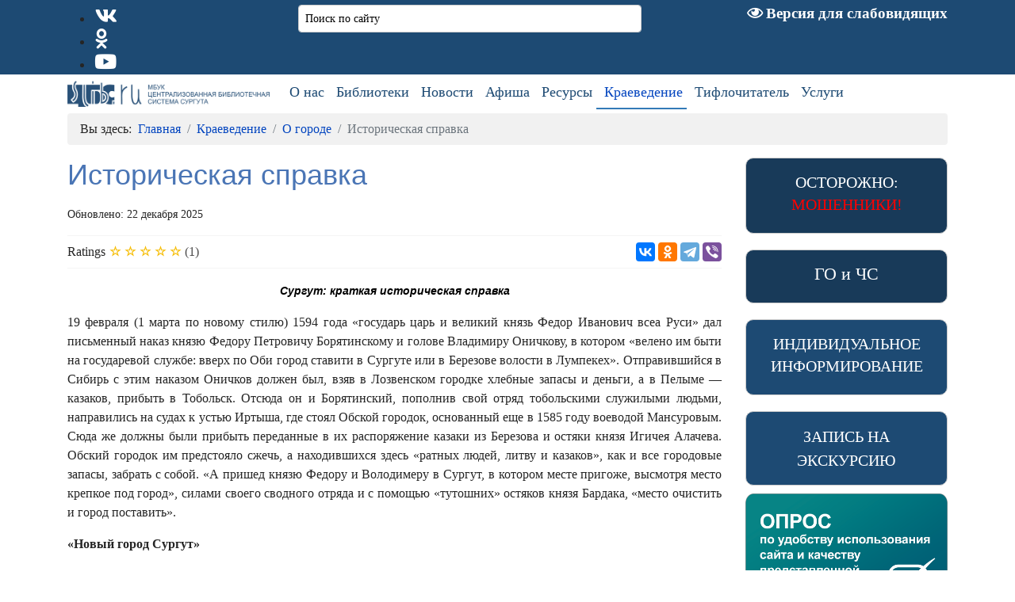

--- FILE ---
content_type: text/html; charset=utf-8
request_url: https://www.slib.ru/kraevedenie/o-gorode/o-gorode
body_size: 41824
content:

<!doctype html>
<html lang="ru-ru" dir="ltr">
	<head>
<meta name="viewport" content="width=device-width, initial-scale=1, shrink-to-fit=no">
		<meta charset="utf-8">
	<meta name="rights" content="МБУК ЦБС Сургута">
	<meta name="robots" content="index, follow">
	<meta name="author" content="Издатель">
	<meta name="viewport" content="width=device-width, initial-scale=1.0">
	<meta name="description" content="Краткая экскурсия в историю северного города Сургута, расположенного на берегах реки Обь ">
	<meta name="generator" content="Helix Ultimate - The Most Popular Joomla! Template Framework.">
	<title>Историческая справка</title>
	<link href="/" rel="alternate" type="application/rss+xml" title="Историческая справка">
	<link href="/images/system/favicon.png" rel="icon" type="image/vnd.microsoft.icon">
<link href="/media/tabsaccordions/css/style.min.css?ec9da4" rel="stylesheet">
	<link href="/media/tabsaccordions/css/theme-neutral.min.css?ec9da4" rel="stylesheet">
	<link href="/media/vendor/joomla-custom-elements/css/joomla-alert.min.css?0.4.1" rel="stylesheet">
	<link href="/components/com_jcomments/tpl/default/style.css" rel="stylesheet">
	<link href="/plugins/content/pdf_embed/assets/css/style.css" rel="stylesheet">
	<link href="/media/com_icagenda/icicons/style.css?ec9da4" rel="stylesheet">
	<link href="/media/plg_system_jcemediabox/css/jcemediabox.min.css?7d30aa8b30a57b85d658fcd54426884a" rel="stylesheet">
	<link href="/templates/shaper_helixultimate/css/bootstrap.min.css" rel="stylesheet">
	<link href="/plugins/system/helixultimate/assets/css/system-j4.min.css" rel="stylesheet">
	<link href="/templates/shaper_helixultimate/css/template.css" rel="stylesheet">
	<link href="/templates/shaper_helixultimate/css/presets/default.css" rel="stylesheet">
	<link href="https://www.slib.ru/modules/mod_ebstickycookienotice/tmpl/assets/css/cookie.css?v=403312896" rel="stylesheet">
	<link href="https://www.slib.ru/modules/mod_ebstickycookienotice/tmpl/assets/css/responsive.css?v=1090300477" rel="stylesheet">
	<link href="/modules/mod_favsocial/theme/bootstrap/favth-bootstrap.css" rel="stylesheet">
	<link href="/modules/mod_favsocial/theme/css/favsocial.css" rel="stylesheet">
	<link href="//use.fontawesome.com/releases/v5.1.0/css/all.css" rel="stylesheet">
	<style>.cloaked_email span:before { content: attr(data-ep-a1e1f); } .cloaked_email span:after { content: attr(data-ep-b37ec); } img.cloaked_email { display: inline-block !important; vertical-align: middle; border: 0; }</style>
	<style>/* Шаблон */
/* Отступы сверху и снизу */

#sp-main-body {
    /* padding: 25px !important; */
    padding: 0;
	font-size: 16px !important;
}
/*.container {
max-width: 1140px;
}*/
.layout-boxed .body-innerwrapper {
    border: 1px solid rgb(75,75,75);
    box-shadow: 0 0 15px 5px rgba(44,82,100,.75);
	background: #ffffff !important;
}

/* Блоки модулей */
.mod_on_main {
    padding: 10px 0;
    font-size: 16px;
	border-bottom: 1px solid #cccccc;
}
.mod_on_main_b {
    padding: 10px 0;
	border-bottom: 1px solid #cccccc;
}
.tab-icon {
	color: #337AB7;
}
/* Убрать бордюр */
.noborder {
border: none !important;
}
/* end */
/* Верх */
/* Блок адреса */
.sp-contact-info {
    float: right;
	font-size: 14px;
}
/* Блок социалки и поиска */
section#sp-social-and-search {
    padding: 0 !important;
    margin-bottom: 0px !important;
}
/* Блок логотипа и menu */
section#sp-logo-and-menu {
    padding: 0 0.5rem 0px 0.5rem !important;
    margin-bottom: 0px !important;
}
/* Логотип */
.logo-image {
    height: auto !important;
    padding-top: 0.5em !important;
    padding-bottom: 0.5rem !important;
}
/* Версия для слабовидящих */
div#sp-top2 {
padding-top: 3px;
}
div#sp-top2 a {
	border: none !important;
}
.fa-eye:before {
    color: #fff;
	font-size: 18px;
}
/* Социалка */
ul#favsocial-list.favsocial-left {
    margin: 7px 0 0 0 !important;
}
/* Строка поиска */
  /* Обычный поиск*/
input#mod-search-searchword201.form-control {
    margin: 0.5rem 0 0.3rem 0;
    padding: 0.2rem 0.50rem;
	font-size: 14px;
} 
}/* Поиск от Yandex */
input.ya-site-form__submit ya-site-form__submit_type_image {
    display: none !important;
}
#ya-site-form0 .ya-site-form__submit_type_image {
    display: none !important;
}
/* Ссылки от Yandex */
.ya-share2__container_size_m {
    padding-bottom: 1rem;
}
/* Верхнее меню */
  /* Отступы мажду пунктами меню  */
.sp-megamenu-parent > li > a, .sp-megamenu-parent > li > span {
	padding: 2px 5px 0 10px!important;
	color: #1D4A73;
	line-height: 40px !important;
	font-size: 18px;
}
  /* Пункты меню */
.sp-megamenu-parent .sp-dropdown li.sp-menu-item {
    border-bottom: 1px solid #1D4A73;
}
.sp-megamenu-parent > li.active > a, .sp-megamenu-parent > li.active:hover > a {
/* background-color: #f1f1f1; */
border-bottom: 2px solid #337ab7;
}
.sp-megamenu-parent > li:hover > a {
background-color: #f1f1f1;
}
body.ltr .sp-megamenu-parent > li.sp-has-child > a:after, body.ltr .sp-megamenu-parent > li.sp-has-child > span:after {
/* color: #ffffff; */
display: none;
}
/* Выпадающие подменю */
.sp-megamenu-parent .sp-dropdown .sp-dropdown-inner {
    border-left: 1px solid #1D4A73;
    border-right: 1px solid #1D4A73;	
    border-bottom: 1px solid #1D4A73;
	background-color: #f1f1f1;
}
.sp-megamenu-parent .sp-mega-group > li > a {
    color: #1D4A73;
	text-align: left;
	padding: 2px;
    border-bottom: 1px solid #1D4A73;
}
/* end */
/* Главная */
/* Баннер на главной */
/* Новости на главной */
.bt-cs .bt-inner .bt-title {
    float: left;
    text-align: left !important;
}
section#sp-novosti-na-main a {
	border: none !important;
}
/* Услуги на главной */
.card {
    margin-bottom: 2px;
}
.clink {
    display: block;
	cursor: pointer;
	color: #337AB7;
	padding: 7px 30px 7px 15px;
	margin-bottom: 2px;
	border-bottom: none;
    background: #ffffff;
}
.card-body {
	border: 1px solid rgba(0,0,0,.125);
}
.fa-chevron-right {
	color: #337AB7;
}
.toggle-rl {
	position: sticky;
    float: right;
}
/* Конференц-зал на главной */
div#konfzal.carousel.slide {

}
div#konfzal_inner.carousel-inner {
    max-height: 292px;
	height: auto;
}
div#konfzal_item.carousel-item img {
    min-height: 292px;
	height: auto;
}
div#konf_text.carousel-caption h3 {
    margin-top: 0 !important;
}
div#konf_text.carousel-caption {
    position: absolute;
	top: 5px !important;
    right: 2px !important;
    bottom: 5px !important;
    left: 2px !important;
    z-index: 10;
    padding-top: 5px !important;
    padding-bottom: 5px !important;
	font-size: 14px !important;
    text-align: center; */
}
/* Наши сайты на главной */
.litab {
	padding: 7px 5px !important;
	margin-right: 1px;
	color: #337AB7 !important;
	border-color: #dee2e6 #dee2e6 #fff !important;
}
.nav-tabs .nav-link.active {
	background-color: #eee !important;
	border-top: 3px solid #337AB7 !important;
	color: #337AB7 !important;
}
/* 16+ */
.fa-adn:before {
content: url("/images/system/icon_16.ico") !important;
}
/* БЧ */
.fa-fonticons:before {
content: url("/images/system/icon_br.ico") !important;
}
/* Детские */
.fa-ils:before {
content: url("/images/system/icon_kids.ico") !important;
}
/* Музей */
.fa-stumbleupon:before {
content: url("/images/system/icon_museum.ico") !important;
}
/* Сухановские */
.fa-500px:before {
content: url("/images/system/icon_suhanov.ico") !important;
}
/* Профи */
.fa-cc-jcb:before {
content: url("/images/system/icon_profi.ico") !important;
}
/* ЭБ */
.fa-vine:before {
content: url("/images/system/icon_elib.ico") !important;
}
/* Большая буква */
div#r-letter {
	float: left;
	padding: 4px 8px 0 0;
	font-size: 32pt;
	font-weight: bold;
}
/* Личное мнение на главной
div.book_container {
    margin-top: 5px;
    width: 100%;
    position: relative;
    left: 5%;
}
/*  div.book_container {
    margin-top: 20px !important;
}
div.list_horizontal_book {
	width: 220px !important;
}
.book_data {
    margin-bottom: 0 !important;
    font-size: 14px;
}
div.list_horizontal_book {width: auto !important; padding: 0px 8px !important;}
.book_container .pull-left.item-image {margin: 0 12px 5px 0;}
img.img-polaroid {width: 200px; height: 280px;}
.mnenie_all {
float: right;
	padding: 0 !important;
	margin: 0 !important;
	margin-top: -25px;
	font-size: 16px;
    margin-right: 70px;
    font-size: 16px;
}
/* end */
/* Нижние блоки */
#sp-bottom {
    background: #1d4a73;
	color: #fff;
	padding: 10px 0 0 0 !important;
	margin-top: 10px;
    font-size: 16px;
	text-align: left;
}
#sp-footer a, #sp-bottom a {
    color: #ffffff;
	font-family: 'Georgia', sans-serif;
    font-size: 16px;
    font-weight: 400;
    font-style: normal;
	border: none !important;
}
#sp-bottom .sp-module ul {
    display: none;
}
div#sp-bottom1 {
border-right: 1px solid rgba(255, 255, 255, .1);
}
div#sp-bottom2 {
border-right: 1px solid rgba(255, 255, 255, .1);
}
div#sp-bottom3 {
border-right: 1px solid rgba(255, 255, 255, .1);
}
input#modlgn-remember.form-check-input {
position: initial;
}
/* Футер */
#sp-footer {
  background: #1d4a73;
  color: #fff;
}
#sp-footer .container-inner {
    padding: 10px 0;
	/* margin-top: 10px; */
}
/* Панель сообщения о cookie */
#redim-cookiehint {
    /* width: 50%;
    padding: 7px 1%; */
    background-color: #337AB7;
}
#redim-cookiehint .cookiebuttons .btn {
/* background-color: #008CC6 */
}
/* Объявление */
.ja-promo-bar .inner {
	font-size: 16px;
}
/* end */
/* Содержимое */
/* Приведение текста к стандартам */
body {
    font-size: 100% !important;
	font-family: Georgia, Times, "Times New Roman" !important;
	text-align: justify;
}
div.itemFullText span {
    font-size: 100% !important;
	font-family: Georgia, Times, "Times New Roman" !important;
	/* text-align: justify; */
}
div.itemFullText strong {
	font-family: Georgia, Times, "Times New Roman" !important;
}
label {
    display: inline-block !important;
}
hr {
border-top: 1px solid #ccc !important;
}
/* Описание категорий */
.category-desc {
    padding: 10px;
	margin-bottom: 10px;
    /* border: 1px solid #ccc;
    border-radius: 5px;
	background-color: #eee; */
}
/* Навигация статей */
.pager {
    padding: 2rem 0 0 0;
}
.pager > li a {
    border: 1px solid #cccccc;
    font-size: 16px !important;
}
/* Хлебные крошки */
.breadcrumb {
    background-color: #F1F1F1;
	font-size: 16px;
}
/* Таблицы */
.tabble td{
    border-color: inherit !important;
    border-style: solid !important;
    border-width: 0.5px !important;
}

/* ------- Оформление статей ------- */
.article-list .article {
    margin-bottom: 20px;
    padding: 10px 20px 10px 20px;
    border: 1px solid #cccccc;
    border-radius: 5px;
    /* box-shadow: 1px 1px 7px rgba(0,0,0,.5); */
	box-shadow: 2px 2px 4px rgba(0,0,0,.5);
}
.article-list .article .article-header h2 a {
    color: #4A75B5;
    font-size: 24px;
}
.article-details .article-header h1, .article-details .article-header h2 {
    color: #4A75B5;
}
.article-info > span {
    font-size: 14px;
}
.article-ratings .ratings-count {
	font-size: 16px;
}
.article-ratings .rating-symbol span.rating-star:before {
    font-size: 16px;
}
.article-details .article-ratings-social-share {
    padding: 0;
}
/* Ссылки */
p a {
    color: #337ab7;
    text-decoration: none;
    font-weight: bold;
    border-bottom: 2px solid #337ab7;
}
p a:hover {
  color: #FFF;
  background-color: #6E97BF;
  border-bottom-color: #6E97BF;
}
/*
p a:visited {
    color: #C3C3C3;
    text-decoration: none;
} */
/* Цвет курсива */
em {
    color: #000000;
}
/* Социальные закладки */
.ya-share2__container_size_s {

}
/* Табы */
.rl_tabs.top>ul.nav-tabs>li.blue.active>a, .rl_tabs.top>ul.nav-tabs>li.blue>a:hover {
  cursor: pointer;
}
/* Основные кнопки в шаблоне */
.btn-primary {
    border-color: #ffffff;
    background-color: #1D4A73;
    font-size: 14px;
}
/* ------- Разделы ------- */
h3.sppb-addon-title {
text-align: left;
}
/* О нас */
#sppb-addon-1552290994232 .sppb-addon-title {
    margin: 5px;
}
/* Библиотеки */
#sppb-addon-1551956929852 .sppb-addon-title {
    margin: 7px;
}
/* Ресурсы */
#sppb-addon-1552292364594 .sppb-addon-title {
    margin-top: 5px;
}
/* Краеведение */
#sppb-addon-1552296345773 .sppb-addon-title {

}
/* Страницы разделов */
.poleft {
    float: left;
    width: 50%;
	padding: 10px;
}
	/* Clear floats after the columns */
.nofloat:after {
    content: "";
    display: table;
    clear: both;
}
@media screen and (max-width: 900px) {
    .poleft {
        width: 50%;
    }
}
@media screen and (max-width: 600px) {
    .poleft {
        width: 100%;
    }
}
div#land_photo {
    display: inline-block;
    position: relative;
}	
div#land_text {

}
div#land_menu {

}
/* Всплывающие окна изображений 
.resize2 {
padding: 0 2px 0 2px;
border: 1px solid #ddd;
border-radius: 4px;
}
.thumbnail {
margin-right: 5px;
} */
/* .uk-modal-caption {
    font-size: 16px;
} */
.mfp-title {
    text-align: center;
    font-size: 16px;
}
/* EasyImgCaption */
.easy_img_caption {
    /* display: inline-grid !important; */
    border: 1px solid #bbb;
    border-radius: 4px;
}
span.easy_img_caption.column.poleft {
width: 100%;
}
/* Блок над статьями */
div.itemToolbar ul li {
    display: inline-block;
}
div.itemToolbar {
	/* float: right; */
}
/* end */
/* Дополнительно */
/* Модули */
h3.sp-module-title {
	margin: 0 !important;
    padding-top: 10px;	
	color: #1D4A73 !important;
}
#sp-left .sp-module, #sp-right .sp-module {
    border: 1px solid #cccccc;
    margin-top: 20px;	
    padding: 15px;
    border-radius: 10px;
}
#sp-left .sp-module ul > li > a, #sp-right .sp-module ul > li > a {
    line-height: 24px;
	padding: 5px 0;
	text-align: left;
	border-bottom: 1px solid #1D4A73;
}
.colormodblue {
    background-color: #1D4A73 !important;
}
.colormodblued {
    background-color: #183A59 !important;
}
.colormodgreen {
    /* background-color: #009933 !important; */
	background-image: linear-gradient(#55e50d, #214404);
	margin: 10px 0 10px 0;
}
/* Опросы (Pollls) */
div.mod-sppoll {
	text-align: left;
}
div.radio {
	padding: 5px 0;
}
input.btn.btn-default {
	background-color: #1D4A73;
    color: #ffffff;
    font-size: 16px;
}
/* Комментарии */
#comments-form img.smile {
    display: inline-block;
}
#comments .comment-body img {
    display: inline-block !important;
}
#comments-form input {
	height: 1.7em;
    font-size: 14px;
}
#comments blockquote, #comments .hidden {
width: 95%;
font-size: 14px;
}
/* Хотспоты */
.webui-popover .webui-popover-content {
    font-size: 14px;
}
/* Календарь мероприятий */
div#jem #jem_filter {
	background-color: #99c3e6;
}
div#jem h2 {
	background-color: #99c3e6;
}
div#jem dt {
    width: 200px;
}
div#jem .copyright {
    color: #000000 !important;
}
.hasPopover {
    display: block !important;
    text-align: center;
}
/* Виртуальная справка */
.btn-success {
    font-size: 16px;
    color: #fff;
	background-color: #1D4A73;
    border-color: #1D4A73;
}
.easy_intro {
margin-top: 10px;
	font-size: 16px;
}
div.easy_frame {
    border: 1px solid #ccc;
}
.easy_big {
	color: #1E4B74;
}
.easy_small {
	font-size: 12px;
}
.easy_content {
	font-weight: normal;
}
.easy_admincomment {
	font-weight: normal;
}
.easy_entrylink {
	padding-top: 0;
}
textarea#gbtext {
	width: 90%;
}
textarea.form-control {
  font-size: 14px !important;
}
/* Календарь событий */
.componentheading {
	display: none !important;
}
/*
.djev_layout_change {
	display: none !important;
}

.djev_city {
	display: none !important;
}
.djev_info_label{
	display: none !important;
}
.djev_info_content {
	display: none !important;
}
.djev_time_sep {
	display: none !important;
}
div#gmap {
	display: none !important;
}
div.djev_calendar_event.center.djev_calendar_day_link a {
	color: #1D4A73 !important;
	text-decoration: underline !important;
}
.djev_list .djev_image_wrap {
    margin: 2px 30px 5px 0;
} */
/* Формы */
.form-group {
	font-size: 14px !important;
}
.visCSSlabel {
	text-align: left;
}
/* Кнопки форм */
input.btn {
	background: none !important;
	background-color: #1D4A73 !important;
    color: #ffffff;
    font-size: 16px;
}
/* Радиокнопки в персональных данных */
.form-check-inline input[type="radio"] {
  display: initial !important;
}
/* JceMediabox большие изображения */
div#jcemediabox-popup-page {
    position: absolute !important;
}
div#jcemediabox-popup-body {
	width: 90% !important;
	height: auto !important;
}
div#jcemediabox-popup-content {
	width: 100% !important;
	height: auto !important;
}
#jcemediabox-popup-content>img {
	width: 99% !important;
}
div#jcemediabox-popup-info-bottom {
	/* display: none !important; */
}
/* Служба для инвалидов */
.smfaq-copy {
    display: none;
}
#smfaq-form input {
    float: unset !important;
}
/* end */
/* Личное мнение */
.abook-path {
margin: 0px;
}
.book_data a {
	border: none !important;
}
.authors .navbar, .category .navbar {
position: relative;
min-height: 20px;
background-color: #FAFAFA;
margin-bottom: 5px;
border: 1px solid #ddd;
border-radius: 4px;
}
.authors .navbar .nav > li > a, .category .navbar .nav > li > a {
padding: 11px 7px 11px 6px;
}
.thisletter h2 {
border-bottom: 1px solid #DDDDDD;
padding: 0;
margin-bottom: 0px;
margin-top: 0px;
}
span.content_rating img {
float: left;
padding-top: 7px;
}
.modal {
    position: inherit;
    display: block;
}
  /* Выравнивание обложки к инфо-блоку */
div.img-intro-left.cover {
float: left;
}
  /* Выравнивание инфо-блока */
.bookdetails {
margin-right: 20px;
}
  /* Иконка автора */
.icon-user {
display: none;
}
/* end */
/* Викторины */
table.ariQuizQuestionTable td {
    padding: 10px !important;
}
/* Экскурсии по библиотекам */
/* Dropdown Button */
.dropbtn {
    background-color: #1D4A73;
    color: white;
    /* padding: 16px; */
    font-size: 20px;
    border: none;
}
/* The container <div> - needed to position the dropdown content */
.dropdown {
    position: relative;
    display: inline-block;
}
/* Dropdown Content (Hidden by Default) */
.dropdown-content {
    display: none;
    position: absolute;
	border: 1px solid #1D4A73;	
    background-color: #f1f1f1;
    min-width: 160px;
    box-shadow: 0px 8px 16px 0px rgba(0,0,0,0.2);
    z-index: 1;
}
/* Links inside the dropdown */
.dropdown-content a {
    color: black;
	/* font-size: 16px; */
    padding: 12px 16px;
	/* border-top: 1px solid #1D4A73; */
    text-decoration: none;
    display: block;
}
/* Change color of dropdown links on hover */
.dropdown-content a:hover {background-color: #ddd;}
/* Show the dropdown menu on hover */
.dropdown:hover .dropdown-content {display: block;}
/* Change the background color of the dropdown button when the dropdown content is shown */
.dropdown:hover .dropbtn {background-color: #1D4A73;}
/* end */
/* Год экологии */
.moduletablefooter_tags {
    height: 450px;
    width: 450px;
	margin: 0 auto;
	padding: 0px;
	/* background-color: yellow; */
	background-image: url(http://slib.ru/images/ecostyle/ecologo.png);
}
/* ограничиваем размеры блока тегов, если это необходимо */
.moduletablefooter_tags ul {
    margin: 0;
	/* padding: 100px 65px 0px 100px; */
	padding-top: 43px;
	padding-left: 85px;
	padding-right: 5px;
}
/* убираем отступы у списка ulменю */
.moduletablefooter_tags li {
    display: inline-block;   /* Делаем элементы списка строко-блоковыми */
    font-size: 11px;   /* Задаем размер шрифта тегов по умолчанию */
    line-height: 100%;   /* Задаем межстрочный интервал */
    list-style: outside none none;   /* убираем точки у списка */
    padding-right: 5px;   /* делаем отступы между стоящими рядом тегами */
}
.moduletablefooter_tags a {
    color: #466d00;   /* Задаем тегам цвет */
    text-decoration: none;   /* Убираем подчеркивание ссылок */
}
.moduletablefooter_tags .font1{background-color: #ffffff; font-size: 13px; color:red; margin: 2px; padding: 4px; border: #ccc 1px solid; border-radius: 6px;}
.moduletablefooter_tags .font2{background-color: #ffffff; font-size: 15px; color:#1E4B74; margin: 4px; padding: 4px; border: #ccc 1px solid; border-radius: 6px;}
.moduletablefooter_tags .font3{background-color: #ffffff; font-size: 17px; color:blue; margin: 6px 0px; padding: 4px; border: #ccc 1px solid; border-radius: 6px;}
.moduletablefooter_tags .font4{background-color: #ffffff; font-size: 19px; color:magenta; margin: 3px; padding: 4px; border: #ccc 1px solid; border-radius: 6px;}
.moduletablefooter_tags .font5{background-color: #ffffff; font-size: 21px; color:orange; margin: 2px; padding: 4px; border: #ccc 1px solid; border-radius: 6px;}
/* end */
/* Викторины */
.ariQuizQuestionLeft {
	width: 30% !important;
	margin-right: 5px !important;
}
#tblQueContainer LABEL {
    float: left;
}
.ariAnswer {
    width: 70%;
}
/* end */
/* Мероприятия онлайн */
div.jlmf-label {
	text-align: center;
	font-weight: bold;
	color: #2C4971;
	border-bottom: 1px solid #2C4971;
}
label.jlmf-sublabel {
	text-align: left !important;
	max-width: 90%;
}
button.jlmf-link {
    background-color: #2C4971;
    color: #ffffff;
}
/* end */
/* SIGE */
.sige_thumb {
    margin: 15px !important;
    padding: 10px !important;
}
.sige_caption {
    font-size: 12px !important;
}
/* end */
/* Proofreader */
html, body {
  height: auto; }
.proofreader_highlight {
  color: #f00; }
.proofreader_overlay {
  position: fixed;
  display: none;
  top: 0;
  left: 0;
  width: 100%;
  height: 100%;
  background-image: url([data-uri]);
  text-align: center;
  z-index: 10; }
  .proofreader_overlay:after {
    display: inline-block;
    width: 0;
    height: 100%;
    vertical-align: middle;
    zoom: 1;
    content: ' '; }
.proofreader_container {
  padding: 10px;
  position: relative;
  display: inline-block;
  width: 500px;
  min-height: 40px;
  border: 1px solid #ccc;
  border-radius: 10px;
  box-shadow: #000 1px 1px 5px;
  -moz-box-sizing: border-box;
  -webkit-box-sizing: border-box;
  box-sizing: border-box;
  background: #fff url([data-uri]) no-repeat 50% 50%;
  vertical-align: middle;
  text-align: justify;
  zoom: 1; }
.proofreader_form {
  padding: 0;
  background-color: #fff;
  text-align: justify; }
.proofreader_message_error {
  margin: 2px 0;
  padding: 8px;
  border: 1px solid #fbeed5;
  border-radius: 4px;
  color: #f00;
  background-color: #fcf8e3;
  text-shadow: 0 1px 0 rgba(255, 255, 255, 0.5); }
.proofreader_comment {
  width: 100%;
  -moz-box-sizing: border-box;
  -webkit-box-sizing: border-box;
  box-sizing: border-box; }
.proofreader_typo_container {
  margin: 3px 0 9px;
  padding: 5px;
  width: 100%;
  height: 4.5em;
  border: 1px solid #ccc;
  -moz-box-sizing: border-box;
  -webkit-box-sizing: border-box;
  box-sizing: border-box;
  background-color: #fff;
  font-size: 14px !important;
  line-height: normal;
  overflow-x: auto; }
.proofreader_prompt, .proofreader_mouse {
  background: #fff url([data-uri]) no-repeat; }
.proofreader_prompt {
  margin: 15px auto;
  padding: 2px 0 2px 20px;
  background-color: inherit;
  background-position: 2px 2px;
  clear: both; }
.proofreader_mouse {
  padding: 5px 5px 5px 25px;
  width: auto;
  border: 1px solid #000;
  border-radius: 5px;
  box-shadow: #000 1px 1px 5px;
  background-position: 5px 50%; }
  .proofreader_mouse:hover {
    cursor: pointer; }
.proofreader_popup {
  position: relative;
  display: inline-block;
  padding: 15px;
  width: 600px;
  border: 1px solid #ccc;
  border-radius: 10px;
  box-shadow: #000 1px 1px 5px;
  color: #000;
  background-color: #fff;
  line-height: 1.1em;
  vertical-align: middle;
  zoom: 1; }
  .proofreader_popup.proofreader_popup_message_error {
    background-image: url([data-uri]); }
  .proofreader_popup.proofreader_popup_message_success {
    background-image: url([data-uri]); }
  .proofreader_popup.proofreader_popup_message_success, .proofreader_popup.proofreader_popup_message_error {
    background-position: 20px 20px;
    background-repeat: no-repeat;
    background-size: 25px 25px; }
  .proofreader_popup_close {
    position: absolute;
    top: 0;
    right: 0;
    margin: 5px;
    width: 16px;
    height: 16px;
    background-image: url([data-uri]);
    background-size: 16px 16px; }
    .proofreader_popup_close:hover {
      cursor: pointer; }
  .proofreader_popup_message {
    display: table-cell;
    padding-left: 42px;
    width: 558px;
    height: 2.2em;
    vertical-align: middle;
    text-align: left;
    font-size: 16px; }
/* Отключить показ на страницах */
.proofreader_prompt {
display:none !important;
}
/* end */
/* Flip-ы на главной */
.zoe-main {
	padding: 0 0 0 1%;
	width: 100%;
    position: relative;
    left: 5%;
}
.grid {
	/* overflow: hidden; */
	/* margin: 0;
	width: 100%;
	list-style: none; */
	perspective: 1000;
	float: left;
	margin: 10px 10px 10px 10px;	
}
/* Common style */
.grid figure {
	position: relative;
	z-index: 1;
	/* display: inline-block; */
	display: block;
	overflow: hidden;
	margin: -0.135em;
	/* width: 600px;
	height: 400px; */
	width: 251px;
	height: 251px;
	border: 1px solid #52657C;
	background: #ffffff;
	text-align: center;
    /* border-radius: 30px; */
}
.grid figure img {
	position: relative;
	display: block;
	min-height: 100%;
	/* opacity: 0.8; */
}
.grid figure figcaption {
	padding: 2em;
	color: #fff;
	text-transform: uppercase;
	font-size: 1.25em;
	-webkit-backface-visibility: hidden;
	backface-visibility: hidden;
}
.grid figure figcaption::before,
.grid figure figcaption::after {
	pointer-events: none;
}
.grid figure figcaption,
.grid figure a {
	position: absolute;
	top: 0;
	left: 0;
	width: 100%;
	height: 100%;
}
/* Anchor will cover the whole item by default */
/* For some effects it will show as a button */
.grid figure a {
	z-index: 1000;
	text-indent: 200%;
	white-space: nowrap;
	font-size: 0;
	opacity: 0;
}
.grid figure h2 {
	word-spacing: -0.15em;
	
	font-weight: 300;
}
.grid figure h2 span {
	font-weight: 800;
}
.grid figure h2,
.grid figure p {
	margin: 0;
}
.grid figure p {
	letter-spacing: 1px;
	font-size: 88.5%;
}
/***** Zoe *****/
figure.effect-zoe figcaption {
	top: auto;
	/* bottom: 0; */
	padding: 1em;
	height: 3.75em;
	background: #fff;
	color: #3c4a50;
	-webkit-transition: -webkit-transform 0.35s;
	transition: transform 0.35s;
	-webkit-transform: translate3d(0,100%,0);
	transform: translate3d(0,100%,0);
}
figure.effect-zoe h2 {
	float: left;
}
figure.effect-zoe figcaption > span {
	float: right;
}
figure.effect-zoe p {
	position: absolute;
	width: 251px;
	height: 251px;
	bottom: 3.2em;
	left: 0;
	padding: 0 5px !important;
	/*color: red;*/
	text-transform: none;
	font-size: 16px;
    background: #fff;
	opacity: 0;
	-webkit-transition: opacity 0.35s;
	transition: opacity 0.35s;
}
figure.effect-zoe h2,
figure.effect-zoe figcaption > span {
	-webkit-transition: -webkit-transform 0.35s;
	transition: transform 0.35s;
	-webkit-transform: translate3d(0,200%,0);
	transform: translate3d(0,200%,0);
}
figure.effect-zoe figcaption > span::before {
	display: inline-block;
	padding: 8px 10px;
	font-family: 'feathericons';
	speak: none;
	-webkit-font-smoothing: antialiased;
	-moz-osx-font-smoothing: grayscale;
}
.icon-eye::before {
	content: '\e000';
}
.icon-paper-clip::before {
	content: '\e001';
}
.icon-heart::before {
	content: '\e024';
}
figure.effect-zoe h2 {
	display: inline-block;
}
figure.effect-zoe:hover p {
	opacity: 1;
}
figure.effect-zoe:hover figcaption,
figure.effect-zoe:hover h2,
figure.effect-zoe:hover figcaption > span {
	-webkit-transform: translate3d(0,0,0);
	transform: translate3d(0,0,0);
}
figure.effect-zoe:hover h2 {
	-webkit-transition-delay: 0.05s;
	transition-delay: 0.05s;
}
figure.effect-zoe:hover figcaption > span:nth-child(4) {
	-webkit-transition-delay: 0.1s;
	transition-delay: 0.1s;
}
figure.effect-zoe:hover figcaption > span:nth-child(3) {
	-webkit-transition-delay: 0.15s;
	transition-delay: 0.15s;
}
figure.effect-zoe:hover figcaption > span:nth-child(2) {
	-webkit-transition-delay: 0.2s;
	transition-delay: 0.2s;
}
/* Пушкинская карта */
.pushkinafisha {
display: inline-block;
width: 50%;
padding: 1rem 1rem;
}
/* end */
/* Версия для мобильных */
/* Меню */
.offcanvas-menu .offcanvas-inner .sp-module ul > li a {
    font-size: 2rem;
}
.offcanvas-menu .offcanvas-inner .sp-module ul > li ul li a {
    font-size: 1.5rem;
}
.fa-bars:before {
    content: "\f0c9  Меню" !important;
    color: #4B79B5;
	float: left;
}
/* Логотип */
.logo-image-phone {
    height: 42px;
    margin-top: 1rem;
}
/* Flip-ы на главной */
@media screen and (max-width: 900px) {
	.grid {
		margin: 10px 10%;
    }
}
@media screen and (max-width: 600px) {
	.grid {
		margin: 10px 10%;
    }
}
/* Пушкинская карта */
@media screen and (max-width: 900px) {
	.pushkinafisha {
	display: block;
	width:100%;
	padding:0.5rem 1rem;
	}
}
@media screen and (max-width: 600px) {
	.pushkinafisha {
	display: block;
	width:100%;
	padding:0.5rem 1rem;
	}
}
/* end */
/* ----------------------- */
/* Новый дизайн */
section#sp-novosti-na-main a {
    text-align: left;
}
/* Личное мнение */
div.item-image {
	width: auto !important;
}
/* Аккордион */
/* Настройки кнопок */
[data-rlta-element=container][data-rlta-state=ready] {
    opacity: 1;
    position: relative;
    display: flex;
    flex-direction: column;
    margin-bottom: 0.2em;
}
/* Цвет кнопок */
[data-rlta-element=container][data-rlta-state=ready][data-rlta-theme=neutral][data-rlta-type=accordions] > [data-rlta-element=button] {
	background-color: #2C4971 !important;
    color: #ffffff !important;
}
/* Jem */
i.fa.fa-fw.fa-sync.jem-recurrencefirsticon {
display: none;
}
.copyrightjem {
color: #ffffff!important;
}
div.copyright a {
color: #ffffff!important;
}
/* Phoca Guestbook */
div.well.well-small.pgwell.pgb_background.pgb_font {
    border: 1px solid #cccccc;
    /* border-radius: 5px; */
    padding: 0 10px;
    margin-bottom: 1rem;
}
h5.pgtitle {
    padding: 10px 0;
    background-color: #F7F7F6;
    color: #2D4A72;
    font-size: 16px;
    font-weight: bold;
}
div.pgb-comment::after {
color: red;
}
/* RC Gallery */
img.rc_galleryimg {
    width: 280px !important;
    height: 200px !important;
}
/* ------------------------------------------------- */
/* Баннер ПОС */
#js-show-iframe-wrapper .bf-87__bottom-wrap {
    display: none !important;
}
/* Кнопки Поделиться в статьях */
.ya-share2__container_size_m {
    padding-bottom: 0.5rem !important;
    padding-top: 0.5rem !important;
}
/* Баннер Cookies */
.button_cookie {
    font-size: 12px;
}
/* Кнопки */
.shine-button {
    text-decoration: none;
    display: inline-block;
    padding: 10px 30px;
    margin: 15px 0;
    position: relative;
    overflow: hidden;
    border: 1px solid #527c82;
	border-radius: 5px;
    background: #1d4a73;
    color: #fff !important;
	font-size: 0.950em;
	text-transform:  uppercase;
    transition: .2s ease-in-out;
}
.shine-button:before {
    content: "";
    background: linear-gradient(90deg, rgba(255, 255, 255, .1), rgba(255, 255, 255, .5));
    height: 60px;
    width: 50px;
    position: absolute;
    top: 0px;
    left: -80px;
    transform: skewX(-45deg);
}
.shine-button:hover {
    background: #1d5873;
    color: #fff !important;
}
.shine-button:hover:before {
    left: 100%;
    transition: .5s ease-in-out;
}
.shine-button:focus {
    background: #1d5873;
    color: #fff !important;
    outline: none;
}

/* Рейтинг статей */
.article-ratings .rating-symbol span.rating-star.active:before {
    content: "\2606";
    font-weight: 900;
    color: #f6bc00;
}

.hidden_captcha{
       display: none;
}
.smart_captcha {
    margin-top: 25px !important;
    background-color: #1d4a73;
    color: #ffffff;
    font-size: 18px;
    padding: 11px 15px;
    border-radius: 5px !important;
    border: none;
    cursor: pointer;
    transition: background-color 0.3s ease;
}

.smart_captcha:hover {
    background-color: #153a5f;
}</style>
	<style>body{font-family: 'Georgia', sans-serif;text-decoration: none;}
</style>
	<style>h1{font-family: 'Georgia', sans-serif;text-decoration: none;}
</style>
	<style>.logo-image {height:36px;}.logo-image-phone {height:36px;}</style>
	<style>#sp-social-and-search{ background-color:#1d4a73; }</style>
	<style>#sp-bottom{ padding:0px 0px 0px 0px; }</style>
<script src="/media/vendor/jquery/js/jquery.min.js?3.7.1"></script>
	<script src="/media/legacy/js/jquery-noconflict.min.js?504da4"></script>
	<script src="/media/tabsaccordions/js/script.min.js?ec9da4" type="module"></script>
	<script type="application/json" class="joomla-script-options new">{"csrf.token":"c484948dd380bf638f276c6fc958eb54","joomla.jtext":{"RLTA_BUTTON_SCROLL_LEFT":"Scroll buttons to the left","RLTA_BUTTON_SCROLL_RIGHT":"Scroll buttons to the right","COM_PROOFREADER_BUTTON_REPORT_TYPO":"Сообщить об ошибке","COM_PROOFREADER_MESSAGE_THANK_YOU":"Спасибо! Мы постараемся исправить ошибку как можно скорее!","COM_PROOFREADER_ERROR_BROWSER_IS_NOT_SUPPORTED":"Ваш браузер не поддерживает возможность обработки выделенного текста.","COM_PROOFREADER_ERROR_TOO_LARGE_TEXT_BLOCK":"Вы выбрали слишком большой объем текста!","ERROR":"Ошибка","MESSAGE":"Сообщение","NOTICE":"Внимание","WARNING":"Предупреждение","JCLOSE":"Закрыть","JOK":"Ок","JOPEN":"Открыть","JLIB_FORM_CONTAINS_INVALID_FIELDS":"Форма не может быть отправлена, так как одно или несколько полей заполнено некорректно.","JLIB_FORM_FIELD_REQUIRED_VALUE":"Пожалуйста, заполните поле","JLIB_FORM_FIELD_REQUIRED_CHECK":"Пожалуйста, выберите значение","JLIB_FORM_FIELD_INVALID_VALUE":"Пожалуйста, введите корректное значение"},"bootstrap.toast":{"#proofreaderToast":{"autohide":true,"delay":5000}},"data":{"breakpoints":{"tablet":991,"mobile":480},"header":{"stickyOffset":"100"}},"system.paths":{"root":"","rootFull":"https:\/\/www.slib.ru\/","base":"","baseFull":"https:\/\/www.slib.ru\/"}}</script>
	<script src="/media/system/js/core.min.js?a3d8f8"></script>
	<script src="/media/system/js/fields/validate.min.js?75ac5d" type="module"></script>
	<script src="/media/system/js/highlight.min.js?0013a1" type="module"></script>
	<script src="/media/com_proofreader/js/jquery.proofreader.min.js?3.0.0"></script>
	<script src="/media/vendor/bootstrap/js/modal.min.js?5.3.8" type="module"></script>
	<script src="/media/vendor/bootstrap/js/alert.min.js?5.3.8" type="module"></script>
	<script src="/media/vendor/bootstrap/js/toast.min.js?5.3.8" type="module"></script>
	<script src="/media/vendor/bootstrap/js/button.min.js?5.3.8" type="module"></script>
	<script src="/media/vendor/bootstrap/js/carousel.min.js?5.3.8" type="module"></script>
	<script src="/media/vendor/bootstrap/js/collapse.min.js?5.3.8" type="module"></script>
	<script src="/media/vendor/bootstrap/js/dropdown.min.js?5.3.8" type="module"></script>
	<script src="/media/vendor/bootstrap/js/offcanvas.min.js?5.3.8" type="module"></script>
	<script src="/media/vendor/bootstrap/js/popover.min.js?5.3.8" type="module"></script>
	<script src="/media/vendor/bootstrap/js/scrollspy.min.js?5.3.8" type="module"></script>
	<script src="/media/vendor/bootstrap/js/tab.min.js?5.3.8" type="module"></script>
	<script src="/media/system/js/showon.min.js?e51227" type="module"></script>
	<script src="/media/mod_menu/js/menu.min.js?ec9da4" type="module"></script>
	<script src="/media/system/js/messages.min.js?9a4811" type="module"></script>
	<script src="/media/com_jcomments/js/jcomments-v4.0.js"></script>
	<script src="/components/com_jcomments/libraries/joomlatune/ajax.js?v=4"></script>
	<script src="/media/plg_system_jcemediabox/js/jcemediabox.min.js?7d30aa8b30a57b85d658fcd54426884a"></script>
	<script src="/templates/shaper_helixultimate/js/main.js"></script>
	<script src="https://www.slib.ru/modules/mod_ebstickycookienotice/tmpl/assets/js/cookie_script.js?v=2009002090"></script>
	<script src="/modules/mod_favsocial/theme/bootstrap/favth-bootstrap.js"></script>
	<script>rltaSettings = {"switchToAccordions":true,"switchBreakPoint":576,"buttonScrollSpeed":5,"addHashToUrls":true,"rememberActive":false,"wrapButtons":false}</script>
	<script>window.RegularLabs=window.RegularLabs||{};window.RegularLabs.EmailProtector=window.RegularLabs.EmailProtector||{unCloak:function(e,g){document.querySelectorAll("."+e).forEach(function(a){var f="",c="";a.className=a.className.replace(" "+e,"");a.querySelectorAll("span").forEach(function(d){for(name in d.dataset)0===name.indexOf("epA")&&(f+=d.dataset[name]),0===name.indexOf("epB")&&(c=d.dataset[name]+c)});if(c){var b=a.nextElementSibling;b&&"script"===b.tagName.toLowerCase()&&b.parentNode.removeChild(b);b=f+c;g?(a.parentNode.href="mailto:"+b,a.parentNode.removeChild(a)):a.innerHTML=b}})}};</script>
	<script type="application/ld+json">{"@context":"https://schema.org","@type":"BreadcrumbList","@id":"https://www.slib.ru/#/schema/BreadcrumbList/17","itemListElement":[{"@type":"ListItem","position":1,"item":{"@id":"https://www.slib.ru/","name":"Главная"}},{"@type":"ListItem","position":2,"item":{"@id":"https://www.slib.ru/kraevedenie","name":"Краеведение"}},{"@type":"ListItem","position":3,"item":{"@id":"https://www.slib.ru/kraevedenie/o-gorode","name":"О городе"}},{"@type":"ListItem","position":4,"item":{"name":"Историческая справка"}}]}</script>
	<script type="application/ld+json">{"@context":"https://schema.org","@graph":[{"@type":"Organization","@id":"https://www.slib.ru/#/schema/Organization/base","name":"Централизованная библиотечная система Сургута","url":"https://www.slib.ru/"},{"@type":"WebSite","@id":"https://www.slib.ru/#/schema/WebSite/base","url":"https://www.slib.ru/","name":"Централизованная библиотечная система Сургута","publisher":{"@id":"https://www.slib.ru/#/schema/Organization/base"}},{"@type":"WebPage","@id":"https://www.slib.ru/#/schema/WebPage/base","url":"https://www.slib.ru/kraevedenie/o-gorode/o-gorode","name":"Историческая справка","description":"Краткая экскурсия в историю северного города Сургута, расположенного на берегах реки Обь ","isPartOf":{"@id":"https://www.slib.ru/#/schema/WebSite/base"},"about":{"@id":"https://www.slib.ru/#/schema/Organization/base"},"inLanguage":"ru-RU"},{"@type":"Article","@id":"https://www.slib.ru/#/schema/com_content/article/143","name":"Историческая справка","headline":"Историческая справка","inLanguage":"ru-RU","dateModified":"2025-12-22T00:00:00+00:00","isPartOf":{"@id":"https://www.slib.ru/#/schema/WebPage/base"}},{"@isPartOf":{"@id":"https://www.slib.ru/#/schema/com_content/article/143","@type":"Product","name":"Историческая справка","aggregateRating":{"@type":"AggregateRating","ratingCount":"1","ratingValue":"5.0"}}}]}</script>
	<script>
<!--
var jcomments=new JComments(143, 'com_content','/component/jcomments/?tmpl=component');
jcomments.setList('comments-list');
//--></script>
	<script>;(function ($) {
	$.ajaxSetup({
		headers: {
			'X-CSRF-Token': Joomla.getOptions('csrf.token')
		}
	});
})(jQuery);</script>
	<script>jQuery(document).ready(function(){WfMediabox.init({"base":"\/","theme":"standard","width":"","height":"","lightbox":0,"shadowbox":0,"icons":1,"overlay":1,"overlay_opacity":0.8,"overlay_color":"#000000","transition_speed":500,"close":2,"labels":{"close":"\u0417\u0430\u043a\u0440\u044b\u0442\u044c","next":"\u0414\u0430\u043b\u0435\u0435","previous":"\u041d\u0430\u0437\u0430\u0434","cancel":"\u041e\u0442\u043c\u0435\u043d\u0438\u0442\u044c","numbers":"{{numbers}}","numbers_count":"{{current}} \u0438\u0437 {{total}}","download":"\u0421\u043a\u0430\u0447\u0430\u0442\u044c"},"swipe":true,"expand_on_click":true});});</script>
	<script>function callback(token) {
    if (token) {
        // Создаем кнопку динамически
        const button_captcha = document.createElement('button');
        button_captcha.id = 'smartcaptcha_submit';
        button_captcha.classList.add('smart_captcha');
        button_captcha.type = 'submit';
        button_captcha.innerHTML = 'Отправить';
        //Добавляем кнопку после элемента с классом captcha-container
                const captchaContainer = document.getElementById('captcha-container');
                captchaContainer.insertAdjacentElement('afterend', button_captcha);
    } else {
        // Если капча не пройдена, удаляем кнопку (если она существует)
        const button_captcha = document.getElementById('smartcaptcha_submit');
        if (button_captcha) {
            button_captcha.remove();
        }
    }
}
function smartCaptchaInit() {
  if (!window.smartCaptcha) {
    return;
  }

  window.smartCaptcha.render('captcha-container', {
    sitekey: 'ysc1_onxYNYIu6dleOvVXfVkDykoTg6hMEI1uRm2e2KwU7f036622',
    callback: callback,
  });
}

function smartCaptchaReset() {
  if (!window.smartCaptcha) {
    return;
  }

  window.smartCaptcha.reset();
}

function smartCaptchaGetResponse() {
  if (!window.smartCaptcha) {
    return;
  }

  var resp = window.smartCaptcha.getResponse();
  console.log(resp);
  alert(resp);
}</script>
	<script>template="shaper_helixultimate";</script>
<link href="/plugins/bvi/bvi.min.css" rel="stylesheet">
<script async src="https://culturaltracking.ru/static/js/spxl.js?pixelId=8902" data-pixel-id="8902"></script>

<script src="https://yastatic.net/share2/share.js"></script>



<!-- Yandex.Metrika counter -->
<script type="text/javascript" >
   (function(m,e,t,r,i,k,a){m[i]=m[i]||function(){(m[i].a=m[i].a||[]).push(arguments)};
   m[i].l=1*new Date();
   for (var j = 0; j < document.scripts.length; j++) {if (document.scripts[j].src === r) { return; }}
   k=e.createElement(t),a=e.getElementsByTagName(t)[0],k.async=1,k.src=r,a.parentNode.insertBefore(k,a)})
   (window, document, "script", "https://mc.yandex.ru/metrika/tag.js", "ym");

   ym(94233406, "init", {
        clickmap:true,
        trackLinks:true,
        accurateTrackBounce:true
   });
</script>
<noscript><div><img src="https://mc.yandex.ru/watch/94233406" style="position:absolute; left:-9999px;" alt="" /></div></noscript>
<!-- /Yandex.Metrika counter -->

<script src="https://smartcaptcha.yandexcloud.net/captcha.js?render=onload&onload=smartCaptchaInit"
  defer
></script>
<link rel="canonical" href="https://slib.ru/kraevedenie/o-gorode/o-gorode" />
</head>

	<body class="site helix-ultimate hu com_content com-content view-article layout-blog task-none itemid-272 ru-ru ltr layout-fluid offcanvas-init offcanvs-position-left">

		
		
		<div class="body-wrapper">
			<div class="body-innerwrapper">
								<main id="sp-main">
					
<section id="sp-section-1" >

						<div class="container">
				<div class="container-inner">
			
	
<div class="row">
	<div id="sp-top3" class="col-lg-12 "><div class="sp-column "></div></div></div>
							</div>
			</div>
			
	</section>

<section id="sp-social-and-search" >

						<div class="container">
				<div class="container-inner">
			
	
<div class="row">
	<div id="sp-top1" class="col-lg-3 "><div class="sp-column "><div class="sp-module "><div class="sp-module-content">
<div id="favsocial-11540"
    class="favth-clearfix"
    style="width: 100%;">

  <ul id="favsocial-list"
      class="favsocial-left">

    
      <li id="favsocial-icon1">
        <a rel="nofollow" href="https://vk.com/libsurgut" target="_blank"
          style="background-color: #1D4A73;
                padding: 0.2em;
                -webkit-border-radius: 50%;
                -moz-border-radius: 50%;
                border-radius: 50%">

          <span class="favsocial">
            <i class="fab fa-vk"
              style="color: #FFFFFF;
                    font-size: 25px;">
            </i>
          </span>

        </a>
      </li>

    
      <li id="favsocial-icon2">
        <a rel="nofollow" href="https://ok.ru/group/70000002617830" target="_blank"
          style="background-color: #1D4A73;
                padding: 0.2em;
                -webkit-border-radius: 50%;
                -moz-border-radius: 50%;
                border-radius: 50%">

          <span class="favsocial">
            <i class="fab fa-odnoklassniki"
              style="color: #FFFFFF;
                    font-size: 25px;">
            </i>
          </span>

        </a>
      </li>

    
      <li id="favsocial-icon6">
        <a rel="nofollow" href="https://rutube.ru/channel/25506456/" target="_blank"
          style="background-color: #1D4A73;
                padding: 0.1em;
                -webkit-border-radius: 50%;
                -moz-border-radius: 50%;
                border-radius: 50%">

          <span class="favsocial">
            <i class="fab fa-youtube"
              style="color: #FFFFFF;
                    font-size: 25px;">
            </i>
          </span>

        </a>
      </li>

    
  </ul>

</div>
</div></div></div></div><div id="sp-search" class="col-lg-5 "><div class="sp-column "><div class="sp-module "><div class="sp-module-content">
<div id="mod-custom295" class="mod-custom custom">
    <div class="ya-site-form ya-site-form_inited_no" data-bem="{&quot;action&quot;:&quot;https://slib.ru/rezultaty-poiska&quot;,&quot;arrow&quot;:false,&quot;bg&quot;:&quot;transparent&quot;,&quot;fontsize&quot;:14,&quot;fg&quot;:&quot;#000000&quot;,&quot;language&quot;:&quot;ru&quot;,&quot;logo&quot;:&quot;rb&quot;,&quot;publicname&quot;:&quot;Поиск по сайту Slib.ru&quot;,&quot;suggest&quot;:true,&quot;target&quot;:&quot;_self&quot;,&quot;tld&quot;:&quot;ru&quot;,&quot;type&quot;:3,&quot;usebigdictionary&quot;:true,&quot;searchid&quot;:2394875,&quot;input_fg&quot;:&quot;#000000&quot;,&quot;input_bg&quot;:&quot;#ffffff&quot;,&quot;input_fontStyle&quot;:&quot;normal&quot;,&quot;input_fontWeight&quot;:&quot;normal&quot;,&quot;input_placeholder&quot;:&quot;Поиск по сайту&quot;,&quot;input_placeholderColor&quot;:&quot;#000000&quot;,&quot;input_borderColor&quot;:&quot;#cccccc&quot;}"><form action="https://yandex.ru/search/site/" method="get" target="_self" accept-charset="utf-8"><input type="hidden" name="searchid" value="2394875"/><input type="hidden" name="l10n" value="ru"/><input type="hidden" name="reqenc" value=""/><input type="search" name="text" value=""/><input type="submit" value="Найти"/></form></div><style type="text/css">.ya-page_js_yes .ya-site-form_inited_no { display: none; }</style><script type="text/javascript">(function(w,d,c){var s=d.createElement('script'),h=d.getElementsByTagName('script')[0],e=d.documentElement;if((' '+e.className+' ').indexOf(' ya-page_js_yes ')===-1){e.className+=' ya-page_js_yes';}s.type='text/javascript';s.async=true;s.charset='utf-8';s.src=(d.location.protocol==='https:'?'https:':'http:')+'//site.yandex.net/v2.0/js/all.js';h.parentNode.insertBefore(s,h);(w[c]||(w[c]=[])).push(function(){Ya.Site.Form.init()})})(window,document,'yandex_site_callbacks');</script></div>
</div></div></div></div><div id="sp-top2" class="col-lg-4 d-none d-sm-none d-md-none d-lg-block"><div class="sp-column "><div class="sp-module "><div class="sp-module-content">
<div id="mod-custom249" class="mod-custom custom">
    <p style="text-align: right;"><i class="far fa-eye"></i> <a href="#" class="bvi-open visual-impaired-btn" title="Версия для слабовидящих"><span style="color: #ffffff; font-size: 14pt;">Версия для слабовидящих</span></a></p></div>
</div></div></div></div></div>
							</div>
			</div>
			
	</section>

<section id="sp-logo-and-menu" >

						<div class="container">
				<div class="container-inner">
			
	
<div class="row">
	<div id="sp-logo" class="col-lg-3 "><div class="sp-column "><a id="offcanvas-toggler" aria-label="Menu" class="offcanvas-toggler-left d-flex d-lg-none" href="#" aria-hidden="true" title="Menu"><div class="burger-icon"><span></span><span></span><span></span></div></a><div class="logo"><a href="/">
				<img class='logo-image  d-none d-lg-inline-block'
					srcset='https://www.slib.ru/images/system/logo.png 1x'
					src='https://www.slib.ru/images/system/logo.png'
					height='36'
					alt='Логотип сайта'
				/>
				<img class="logo-image-phone d-inline-block d-lg-none" src="https://www.slib.ru/images/system/logo_mobile.png" alt="Логотип сайта" /></a></div></div></div><div id="sp-menu" class="col-lg-9 "><div class="sp-column "><nav class="sp-megamenu-wrapper d-flex" role="navigation" aria-label="navigation"><ul class="sp-megamenu-parent menu-animation-fade-up d-none d-lg-block"><li class="sp-menu-item"></li><li class="sp-menu-item sp-has-child"><a   href="/o-nas"  >О нас</a><div class="sp-dropdown sp-dropdown-main sp-dropdown-mega sp-menu-right" style="width: 600px;"><div class="sp-dropdown-inner"><div class="row"><div class="col-sm-4"><ul class="sp-mega-group"><li class="item-165 menu_item item-header"><a   href="/o-nas/istoriya"  >История</a></li><li class="item-160 menu_item item-header"><a   href="/o-nas/struktura"  >Структура</a></li><li class="item-456 menu_item item-header"><a   href="/o-nas/normativno-organizatsionnye-dokumenty"  >Нормативно – организационные документы</a></li><li class="item-161 menu_item item-header"><a   href="/o-nas/pravila-polzovaniya"  >Правила пользования</a></li><li class="item-1229 menu_item item-header"><a   href="/o-nas/informatsionnaya-bezopasnost-detej"  >Информационная безопасность детей</a></li><li class="item-710 menu_item item-header"><a   href="/o-nas/dostupnaya-sreda"  >Доступная среда</a></li><li class="item-1597 menu_item item-header"><a   href="/o-nas/volontjory-biblioteki"  >Волонтёры библиотеки</a></li></ul></div><div class="col-sm-4"><ul class="sp-mega-group"><li class="item-285 menu_item item-header"><a   href="/o-nas/munitsipalnoe-zadanie"  >Муниципальное задание</a></li><li class="item-163 menu_item item-header"><a   href="/o-nas/publichnyj-otchet"  >Основные показатели деятельности МБУК &quot;ЦБС&quot; и Публичный отчет</a></li><li class="item-1706 menu_item item-header"><a   href="/o-nas/otchet-o-rezultatakh-deyatelnosti-uchrezhdeniya-i-ispolzovanii-zakreplennogo-munitsipalnogo-imushchestva"  >Отчет о результатах деятельности государственного (муниципального) учреждения и об использовании закрепленного за ним государственного (муниципального) имущества</a></li></ul></div><div class="col-sm-4"><ul class="sp-mega-group"><li class="item-994 menu_item item-header"><a   href="/o-nas/protivodejstvie-korruptsii"  >Противодействие коррупции</a></li><li class="item-846 menu_item item-header"><a   href="/o-nas/nezavisimaya-otsenka-kachestva-okazaniya-uslug"  >Независимая оценка качества оказания услуг</a></li><li class="item-709 menu_item item-header"><a   href="/o-nas/materialno-tekhnicheskoe-obespechenie-predostavleniya-uslug-i-vypolneniya-rabot"  >МТО предоставления услуг и выполнения работ</a></li><li class="item-1600 menu_item item-header"><a   href="/o-nas/informatsiya-ob-imeyushchemsya-munitsipalnom-imushchestve-dlya-zaklyucheniya-dogovora-arendy-bez-provedeniya-konkursov-i-auktsionov"  >Информация об имеющемся муниципальном имуществе для заключения договора аренды без проведения конкурсов и аукционов</a></li><li class="item-211 menu_item item-header"><a   href="/o-nas/smi-o-tsbs"  >Мы в СМИ</a></li><li class="item-167 menu_item item-header"><a   href="/o-nas/vakansii"  >Вакансии</a></li></ul></div></div></div></div></li><li class="sp-menu-item sp-has-child"><a   href="/biblioteki"  >Библиотеки</a><div class="sp-dropdown sp-dropdown-main sp-dropdown-mega sp-menu-right" style="width: 600px;"><div class="sp-dropdown-inner"><div class="row"><div class="col-sm-6"><ul class="sp-mega-group"><li class="item-311 menu_item item-header"><a   href="/biblioteki/tsentralnaya-gorodskaya-biblioteka-im-a-s-pushkina"  >Центральная городская библиотека им. А.С. Пушкина</a></li><li class="item-310 menu_item item-header"><a   href="/biblioteki/tsentralnaya-detskaya-biblioteka"  >Центральная детская библиотека</a></li><li class="item-300 menu_item item-header"><a   href="/biblioteki/gorodskaya-biblioteka-2"  >Библиотека (универсальная) №2</a></li><li class="item-301 menu_item item-header"><a   href="/biblioteki/gorodskaya-biblioteka-3"  >Библиотека (универсальная) №3 им. П.А. Суханова</a></li><li class="item-302 menu_item item-header"><a   href="/biblioteki/gorodskaya-biblioteka-4"  >Библиотека (детская) №4</a></li><li class="item-303 menu_item item-header"><a   href="/biblioteki/gorodskaya-biblioteka-5"  >Библиотека (детская) №5</a></li><li class="item-304 menu_item item-header"><a   href="/biblioteki/gorodskaya-biblioteka-11"  >Библиотека (универсальная) № 11 им. Ч. Т. Айтматова</a></li><li class="item-305 menu_item item-header"><a   href="/biblioteki/gorodskaya-biblioteka-15"  >Библиотека (универсальная) №15</a></li><li class="item-556 menu_item item-header"><a   href="/biblioteki/gorodskaya-biblioteka-16"  >Библиотека (универсальная) №16</a></li><li class="item-306 menu_item item-header"><a   href="/biblioteki/gorodskaya-biblioteka-21"  >Библиотека (универсальная) №21 им. Н.М. Рубцова</a></li><li class="item-307 menu_item item-header"><a   href="/biblioteki/gorodskaya-biblioteka-23"  >Библиотека (универсальная) №23</a></li><li class="item-308 menu_item item-header"><a   href="/biblioteki/gorodskaya-biblioteka-25"  >Библиотека (детская) №25</a></li><li class="item-309 menu_item item-header"><a   href="/biblioteki/gorodskaya-biblioteka-30"  >Библиотека (детская) №30</a></li><li class="item-1819 menu_item item-header"><a   href="/biblioteki/bibliotechnyj-punkt-tsentralnoj-gorodskoj-biblioteki-im-a-s-pushkina"  >Библиотечный пункт Центральной городской библиотеки им. А. С. Пушкина</a></li></ul></div><div class="col-sm-6"><ul class="sp-mega-group"><li class="item-164 menu_item item-header"><a   href="/biblioteki/vnestatsionarnoe-obsluzhivanie"  >Внестационарное обслуживание</a></li><li class="item-220 menu_item item-header"><a   href="/biblioteki/tsodi"  >Центры общественного доступа</a></li><li class="item-560 menu_item item-header"><a   href="/biblioteki/biblioteki-vsekh-sistem-i-vedomstv-surguta"  >Библиотеки всех систем и ведомств Сургута</a></li></ul></div></div></div></div></li><li class="sp-menu-item sp-has-child"><a   href="/novosti"  >Новости</a><div class="sp-dropdown sp-dropdown-main sp-dropdown-mega sp-menu-right" style="width: 200px;"><div class="sp-dropdown-inner"><div class="row"><div class="col-sm-12"><ul class="sp-mega-group"><li class="item-1062 menu_item item-header"><a   href="/novosti"  >Новая информация</a></li><li class="item-780 menu_item item-header"><a  class="sp-group-title" href="/novosti/actual"  >Актуально</a><ul class="sp-mega-group-child sp-dropdown-items"><li class="sp-menu-item"></li></ul></li><li class="item-1277 menu_item item-header"></li><li class="item-824 menu_item item-header"><a   href="/novosti/arkhiv-novostej"  >Архив новостей</a></li></ul></div></div></div></div></li><li class="sp-menu-item sp-has-child"><a   href="/afisha"  >Афиша</a><div class="sp-dropdown sp-dropdown-main sp-dropdown-mega sp-menu-center" style="width: 600px;left: -300px;"><div class="sp-dropdown-inner"><div class="row"><div class="col-sm-4"><ul class="sp-mega-group"><li class="item-766 menu_item item-header"><a   href="/afisha/kalendar-meropriyatii"  >События</a></li><li class="item-765 menu_item item-header"><a   href="/afisha/kalendar-vistavokm"  >Выставки</a></li><li class="item-452 menu_item item-header"><a   href="/afisha/virtualnye-vystavki"  >Виртуальные выставки</a></li><li class="item-1255 menu_item item-header"><a   href="/afisha/meropriyatiya-bibliotek-onlajn"  >Мероприятия библиотек онлайн</a></li><li class="item-1134 menu_item item-header"></li></ul></div><div class="col-sm-4"><ul class="sp-mega-group"><li class="item-461 menu_item item-header"><a   href="/afisha/konkursy"  >Конкурсы</a></li><li class="item-423 menu_item item-header"></li><li class="item-230 menu_item item-header"><a   href="/afisha/kluby"  >Клубы</a></li><li class="item-1216 menu_item item-header"><a   href="/afisha/dezhurnyj-po-chteniyu"  >Дежурный по чтению</a></li><li class="item-1124 menu_item item-header"></li></ul></div><div class="col-sm-4"><ul class="sp-mega-group"><li class="item-1057 menu_item item-header"><a   href="/afisha/plan-osnovnykh-meropriyatij-tsbs"  >План мероприятий на 2025 год</a></li><li class="item-1066 menu_item item-header"><a   href="/afisha/pamyatnye-daty-otechestvennoj-istorii"  >Памятные даты отечественной истории</a></li><li class="item-1344 menu_item item-header"></li></ul></div></div></div></div></li><li class="sp-menu-item sp-has-child"><a   href="/resursy"  >Ресурсы</a><div class="sp-dropdown sp-dropdown-main sp-dropdown-mega sp-menu-center" style="width: 600px;left: -300px;"><div class="sp-dropdown-inner"><div class="row"><div class="col-sm-4"><ul class="sp-mega-group"><li class="item-255 menu_item item-header"><a   href="/resursy/kollektsii"  >Коллекции</a></li><li class="item-236 menu_item item-header"><a   href="/resursy/periodika"  >Каталог периодики</a></li><li class="item-239 menu_item item-header"><a  class="sp-group-title" href="/resursy/novye-postupleniya"  >Новые поступления</a><ul class="sp-mega-group-child sp-dropdown-items"><li class="sp-menu-item noborder"></li></ul></li><li class="item-238 menu_item item-header"><a   href="/resursy/nashi-izdaniya"  >Наши издания</a></li><li class="item-1069 menu_item item-header"><a   href="/resursy/prezidentskaya-biblioteka-v-surgute"  >Президентская библиотека в Сургуте</a></li><li class="item-1065 menu_item item-header"></li></ul></div><div class="col-sm-4"><ul class="sp-mega-group"><li class="item-241 menu_item item-header"><a   href="/resursy/obyazatelnyj-ekzemplyar"  >Обязательный экземпляр</a></li><li class="item-340 menu_item item-header"><a   href="/resursy/literatura-na-yazykakh-narodov-rossii"  >Литература на языках народов России</a></li><li class="item-961 menu_item item-header"><a   href="/resursy/bibliotechnyj-fond-dlya-polzovatelej-s-ogranicheniyami-zhiznedeyatelnosti"  >Издания для слабовидящих и незрячих</a></li><li class="item-337 menu_item item-header"><a   href="/resursy/lichnoe-mnenie"  >Личное мнение</a></li></ul></div><div class="col-sm-4"><ul class="sp-mega-group"><li class="item-1084 menu_item item-header"><a  rel="noopener noreferrer" href="http://elib.slib.ru" target="_blank"  >Электронная библиотека</a></li><li class="item-795 menu_item item-header"><a  rel="noopener noreferrer" href="http://megapro.slib.ru/MegaPro/Web" target="_blank"  >Поиск в каталогах</a></li><li class="item-958 menu_item item-header"><a   href="/resursy/proresursi"  >Ресурсы удаленного доступа</a></li><li class="item-421 menu_item item-header"><a   href="/resursy/knigoobmen"  >Книгообмен</a></li><li class="item-1059 menu_item item-header"><a  class="sp-group-title" href="/resursy/ekostil"  >Экостиль</a><ul class="sp-mega-group-child sp-dropdown-items"><li class="sp-menu-item noborder"></li><li class="sp-menu-item noborder"></li><li class="sp-menu-item noborder"></li><li class="sp-menu-item noborder"></li><li class="sp-menu-item noborder"></li><li class="sp-menu-item noborder"></li></ul></li></ul></div></div></div></div></li><li class="sp-menu-item sp-has-child active"><a   href="/kraevedenie"  >Краеведение</a><div class="sp-dropdown sp-dropdown-main sp-dropdown-mega sp-menu-left" style="width: 600px;"><div class="sp-dropdown-inner"><div class="row"><div class="col-sm-4"><ul class="sp-mega-group"><li class="item-272 menu_item item-header"><a aria-current="page" class="sp-group-title" href="/kraevedenie/o-gorode"  >О городе</a><ul class="sp-mega-group-child sp-dropdown-items"><li class="sp-menu-item noborder"></li></ul></li><li class="item-273 menu_item item-header"><a   href="/kraevedenie/dostoprimechatelnosti"  >Достопримеча тельности</a></li><li class="item-274 menu_item item-header"><a  class="sp-group-title" href="/kraevedenie/ulitsy-surguta"  >Улицы Сургута</a><ul class="sp-mega-group-child sp-dropdown-items"><li class="sp-menu-item noborder"></li></ul></li><li class="item-276 menu_item item-header"><a   href="/kraevedenie/ukazatel-surgut-istoriya-i-sovremennost"  >Указатель &quot;Сургут: история и современность&quot;</a></li></ul></div><div class="col-sm-4"><ul class="sp-mega-group"><li class="item-275 menu_item item-header"><a  class="sp-group-title" href="/kraevedenie/kalendar-znamenatelnykh-i-pamyatnykh-dat"  >Календарь знаменательных и памятных дат</a><ul class="sp-mega-group-child sp-dropdown-items"><li class="sp-menu-item noborder"></li><li class="sp-menu-item noborder"></li><li class="sp-menu-item noborder"></li><li class="sp-menu-item noborder"></li></ul></li><li class="item-281 menu_item item-header"><a   href="/kraevedenie/etnograficheskie-stranichki"  >Этнографические страницы</a></li><li class="item-1085 menu_item item-header"><a  rel="noopener noreferrer" href="http://museum.slib.ru" target="_blank"  >Виртуальный музей</a></li><li class="item-1086 menu_item item-header"></li></ul></div><div class="col-sm-4"><ul class="sp-mega-group"><li class="item-767 menu_item item-header"><a   href="/kraevedenie/surgut-literaturnyj"  >Сургут литературный</a></li><li class="item-1021 menu_item item-header"><a  rel="noopener noreferrer" href="http://suhanovread.slib.ru" target="_blank"  >Сухановские чтения</a></li><li class="item-1559 menu_item item-header"><a  rel="noopener noreferrer" href="http://bigread.slib.ru" target="_blank"  >Большое чтение</a></li><li class="item-768 menu_item item-header"><a  class="sp-group-title" href="/kraevedenie/chitat-o-surgute"  >Читать о Сургуте</a><ul class="sp-mega-group-child sp-dropdown-items"><li class="sp-menu-item sp-has-child noborder"><div class="sp-dropdown sp-dropdown-sub sp-menu-right" style="width: 240px;"><div class="sp-dropdown-inner"><ul class="sp-dropdown-items"><li class="sp-menu-item"><a   href="/kraevedenie/chitat-o-surgute/surgutskoe-vremya-dajdzhest/nash-gorod"  >Наш город</a></li><li class="sp-menu-item"><a   href="/kraevedenie/chitat-o-surgute/surgutskoe-vremya-dajdzhest/progulki-po-surgutu"  >Прогулки по Сургуту</a></li><li class="sp-menu-item"><a   href="/kraevedenie/chitat-o-surgute/surgutskoe-vremya-dajdzhest/izvestnye-lyudi"  >Известные люди</a></li></ul></div></div></li></ul></li></ul></div></div></div></div></li><li class="sp-menu-item"><a   href="/tiflo"  >Тифлочитатель</a></li><li class="sp-menu-item sp-has-child"><a   href="/uslugi"  >Услуги</a><div class="sp-dropdown sp-dropdown-main sp-dropdown-mega sp-menu-left" style="width: 600px;"><div class="sp-dropdown-inner"><div class="row"><div class="col-sm-6"><ul class="sp-mega-group"><li class="item-777 menu_item item-header"><a   href="/uslugi"  >Перечень услуг</a></li><li class="item-193 menu_item item-header"><a   href="/uslugi/prodlenie-knig"  >Продление книг</a></li><li class="item-200 menu_item item-header"><a  class="sp-group-title" href="/uslugi/virtualnaya-spravka"  >Виртуальная справка</a><ul class="sp-mega-group-child sp-dropdown-items"><li class="sp-menu-item noborder"></li></ul></li><li class="item-840 menu_item item-header"><a   href="/uslugi/virtpriem"  >Направить обращение</a></li><li class="item-192 menu_item item-header"><a   href="/uslugi/elektronnaya-dostavka-dokumentov-form"  >Электронная доставка документов</a></li></ul></div><div class="col-sm-6"><ul class="sp-mega-group"><li class="item-1461 menu_item item-header"><a   href="/uslugi/oformlenie-chitatelskogo-bileta"  >Оформление читательского билета</a></li><li class="item-203 menu_item item-header"><a   href="/uslugi/konferents-zal"  >Конференц - зал</a></li><li class="item-205 menu_item item-header"><a   href="/uslugi/galereya-i-vystavochnyj-zal"  >Галерея и выставочный зал</a></li><li class="item-204 menu_item item-header"><a   href="/uslugi/malyj-zal"  >Малый зал</a></li><li class="item-208 menu_item item-header"><a   href="/uslugi/oformit-zayavku-na-snyatie-pomeshchenij"  >Отправить заявку на услуги конференц-зала</a></li></ul></div></div></div></div></li><li class="sp-menu-item"></li></ul></nav></div></div></div>
							</div>
			</div>
			
	</section>

<section id="sp-breadcrumbs" >

						<div class="container">
				<div class="container-inner">
			
	
<div class="row">
	<div id="sp-breadcrumb" class="col-lg-12 "><div class="sp-column "><div class="sp-module "><div class="sp-module-content"><nav class="mod-breadcrumbs__wrapper" aria-label="All - Хлебные крошки">
    <ol class="mod-breadcrumbs breadcrumb px-3 py-2">
                    <li class="mod-breadcrumbs__here float-start">
                Вы здесь: &#160;
            </li>
        
        <li class="mod-breadcrumbs__item breadcrumb-item"><a href="/" class="pathway"><span>Главная</span></a></li><li class="mod-breadcrumbs__item breadcrumb-item"><a href="/kraevedenie" class="pathway"><span>Краеведение</span></a></li><li class="mod-breadcrumbs__item breadcrumb-item"><a href="/kraevedenie/o-gorode" class="pathway"><span>О городе</span></a></li><li class="mod-breadcrumbs__item breadcrumb-item active"><span>Историческая справка</span></li>    </ol>
    </nav>
</div></div></div></div></div>
							</div>
			</div>
			
	</section>

<section id="sp-main-body" >

										<div class="container">
					<div class="container-inner">
						
	
<div class="row">
	
<div id="sp-component" class="col-lg-9 ">
	<div class="sp-column ">
		<div id="system-message-container" aria-live="polite"></div>


		
		<div class="article-details " itemscope itemtype="https://schema.org/Article">
    <meta itemprop="inLanguage" content="ru-RU">

    
    
    
    
            <div class="article-header">
                            <h1 itemprop="headline">
                    Историческая справка                </h1>
            
            
            
                    </div>
    
    <div class="article-can-edit d-flex flex-wrap justify-content-between">
                
            </div>

            <div class="article-info">

	
		
		
		
		
		
		
	
			
					<span class="modified">
	<time datetime="2025-12-22T16:42:09+05:00" itemprop="dateModified">
		Обновлено: 22 декабря 2025	</time>
</span>
		
				
			</div>
    
        
                
    
        
        
                    <div class="article-ratings-social-share d-flex justify-content-end">
                <div class="me-auto align-self-center">
                                                                    <div class="article-ratings" data-id="143">
	<span class="ratings-label">Ratings</span>
	<div class="rating-symbol">
		<span class="rating-star active" data-number="5"></span><span class="rating-star active" data-number="4"></span><span class="rating-star active" data-number="3"></span><span class="rating-star active" data-number="2"></span><span class="rating-star active" data-number="1"></span>	</div>
	<span class="fas fa-circle-notch fa-spin" aria-hidden="true" style="display: none;"></span>
	<span class="ratings-count">(1)</span>
</div>
                                    </div>
                <div class="social-share-block">
                    <div class="ya-share2 noprn" data-curtain data-services="vkontakte,odnoklassniki,telegram,viber"></div>
                </div>
            </div>
        
        <div class="com-content-article__body" itemprop="articleBody">
            <p style="text-align: center;"><span style="font-size: 14px;"><span style="font-family: arial,helvetica,sans-serif;"><strong><em>Сургут: краткая историческая справка</em></strong></span></span></p>
<p style="text-align: justify;">19 февраля (1 марта по новому стилю) 1594 года «государь царь и великий князь Федор Иванович всеа Руси» дал письменный наказ князю Федору Петровичу Борятинскому и голове Владимиру Оничкову, в котором «велено им быти на государевой службе: вверх по Оби город ставити в Сургуте или в Березове волости в Лумпекех». Отправившийся в Сибирь с этим наказом Оничков должен был, взяв в Лозвенском городке хлебные запасы и деньги, а в Пелыме — казаков, прибыть в Тобольск. Отсюда он и Борятинский, пополнив свой отряд тобольскими служилыми людьми, направились на судах к устью Иртыша, где стоял Обской городок, основанный еще в 1585 году воеводой Мансуровым. Сюда же должны были прибыть переданные в их распоряжение казаки из Березова и остяки князя Игичея Алачева. Обский городок им предстояло сжечь, а находившихся здесь «ратных людей, литву и казаков», как и все городовые запасы, забрать с собой. «А пришед князю Федору и Володимеру в Сургут, в котором месте пригоже, высмотря место крепкое под город», силами своего сводного отряда и с помощью «тутошних» остяков князя Бардака, «место очистить и город поставить».&nbsp; &nbsp; &nbsp;&nbsp;</p>
<p style="text-align: justify;"><strong>«Новый город Сургут»</strong></p>
<p style="text-align: justify;">Так, в конце лета — начале осени 1594 года на правом береry Оби в считанные недели вырос деревянный «рубленый город и четыре башни по углам» с двумя воротами. Одна башня Боровая, другая – Казенная. Еще две набережные угловые башни были обращены к реке. В 1602 году появилась пятая башня – «проезжая» (то есть имевшая ворота), названная Спасской. Позднее, уже во второй половине XVII века, были построены другие башни, а рубленые стены города, состоявшие из горизонтально выложенных бревен, заменили «острогом» — врытым в землю бревенчатым частоколом.</p>
<p style="text-align: justify;">С самого начала в городе были размещены воеводский двор, пороховой погреб, тюрьма, «государевы» казенные амбары, Троицкая церковь. Через несколько лет появился Гостиный двор и другие постройки. Население города в основном состояло из служилых людей. Именно на их плечи в конце XVI - начале XVII веках легло выполнение той непростой миссии, которую московское правительство отводило «новому городу Cypryтy» в освоении Сибири. Горстке сургутских казаков, живших в суровом «непашенном» краю, предстояло воевать с местными племенами, обкладывая их «государевой» податью — ясаком (пушнина в то время являлась главным богатством Сибири), строить крепости Нарым, Кетск, Томск, Енисейск, принимать участие в героических походах первых землепроходцев, нести службу в отдаленных гарнизонах в Илимске, Туруханске, Якутске, Кузнецке, Таре, Красноярске и в других городах и острогах, добывать соль у Ямышевского озера, сопровождать партии ссыльных, возить ясачную казну в Москву и еще многое другое.</p>
<p style="text-align: justify;"><strong>Историки и декабристы</strong></p>
<p style="text-align: justify;">Уже в первые годы своего существования Cypгyт превратился, правда ненадолго, в крупный торговый центр. Здесь торговали с татарами, китайцами, персами, бухарцами. В зимние месяцы через Сургут осуществлялась связь с «златокипящей» Мангазеей *.<br />В 1675 г. одно из первых описаний города и окрестностей сделал известный писатель и дипломат Николай Милеску Спафарий, ехавший с посольством в Китай. В 1692 году через Сургут проезжал другой русский посол в Китай — Избранд Идес. В XVIII веке здесь бывали участники различных академических экспедиций, в том числе знаменитый историк Герард Фридрих Миллер.</p>
<p style="text-align: justify;">В начале XVII века Сургyт становится местом ссылки как иноземцев («литовских людей», «изменников черкас», немцев, при Петре I — пленных шведов), так и русских, обычно оказывавшихся здесь за «воровство», бунт и церковный раскол. В 1826 году в числе первых сосланных в Сибирь декабристов прибыл в Сургyт, и вскоре умер здесь, поручик Черниговского полка Андрей Иванович Шахирев. Вслед за ним был прислан другой декабрист — командир Полтавского пехотного полка барон Василий Карлович Тизенгаузен, через некоторое время переведенный в Тобольск, а затем в Ялуторовск. В конце 70-х — начале 90-х годов ХIХ века в Сургуте отбывала ссылку группа революционеров-народников, в числе которых были автор «Очерков Сургутского края» Сергей Порфирьевич Швецов и Иван Акимович Неклепаев, написавший книгу «Поверья и обычаи Сурryтского края».</p>
<p style="text-align: justify;">К концу XVII века Сургут теряет свое положение одного из важнейших форпостов в деле освоения Сибири. В XVIII-XIX веках это небольшой провинциальный город уездного, а затем окружного значения. Таким его и застал цесаревич Николай Александрович (будущий император Николай II), проезжавший со свитой через Сибирь во время своего путешествия на Дальний Восток.</p>
<p style="text-align: justify;"><span style="font-size: 10pt;"><em>*Мангазея – первый русский заполярный город XVII века, чьи торговые связи выходили далеко за пределы России и о богатстве которого ходили легенды. Располагался на севере Западной Сибири, на реке Таз.</em></span></p>
<p style="text-align: justify;"><strong>Сургут сегодня</strong></p>
<p style="text-align: justify;">Лишь во второй половине ХХ века, пережив потрясения революции, гражданской войны и сталинских репрессий, потеряв на фронтах Великой Отечественной многих своих сынов, Сургут, преобразованный в 1958 году из села в поселок городского типа, переживает свое второе рождение. В начале 60-х годов были открыты Шаимское, Мегионское и Усть-Балыкское нефтяные месторождения, в 1964 году первая сурryтская нефть была отправлена на Омский нефтеперерабатывающий завод, а в 1965 году рабочий поселок Сургут стал городом окружного подчинения в составе Ханты-Мансийского автономного округа Тюменской области.</p>
<p style="text-align: justify;">Нефть и газ оказались главными факторами, определившими дальнейшую судьбу Cypгyтa как столицы нефтяного Приобья. Сегодня город занимает площадь более 350 кв. км. и имеет население численностью более 370 тысяч человек. В городе базируются крупнейшие в России акционерные общества «Сургутнефтегаз» и «Тюменьэнерго». Сурryтские ГРЭС-1 и ГРЭС-2 — один из мощнейших в Западной Сибири энергетических узлов. В городе развиты стройиндустрия, пищевая промышленность, железнодорожный, речной и авиационный транспорт, действует 53 дошкольных образовательных учреждений, 41 общеобразовательное учреждение, 9 учреждений среднего профессионального образования, 3 учреждения высшего профессионального образования, открыты Сургyтский государственный университет, Сургутский государственный педагогический университет, филиалы крупнейших вузов страны.</p>
<p style="text-align: justify;">В городе действует 13 массовых городских библиотек, а также специальные, отраслевые библиотеки Министерства образования; два музея – краеведческий и художественный; галерея современного искусства «СТЕРХ»; культурный центр «Порт»; художественная студия имени Виталия Горды; историко-культурный центр «Старый Сургут»; парк культуры и отдыха; кинотеатры; филармония; концертно-театральный комплекс – дворец искусств «Нефтяник»; государственный музыкально-драматический театр; театр актера и куклы «Петрушка».</p>
<p style="text-align: justify;">Спортивно-оздоровительные комплексы «Дружба», «Факел», физкультурно-оздоровительный комплекс «Нефтяник» известны далеко за пределами города, в них проводятся спортивные состязания высокого уровня. В 2006 году к ним добавился многофункциональный спортивный комплекс «Энергетик». В 2011 году в городе был построен Ледовый дворец.</p>
<p style="text-align: justify;">Действует сеть социальных учреждений: Геронтологический центр, Сургутский центр социальной помощи семье и детям, Сургутский центр социального обслуживания населения, Сургутский реабилитационный центр для детей и подростков с ограниченными возможностями, Сургутский комплексный центр социального обслуживания населения и другие.</p>
<p style="text-align: justify;">В городе действуют 42 добровольческих организации. Самые крупные организации – городской молодежный проект «Доброволец Сургута», общественное движение «Дай лапу», «Школьный добровольческий корпус», «Поиск пропавших детей, Сургут».</p>
<p style="text-align: justify;">Сургут сегодня – это современный город, сочетающий в себе богатейшую историю с индустриальным обликом, город, имеющий свой характер и хранящий свои традиции.</p>
<!-- START: Tabs & Accordions --><div data-rlta-element="container" data-rlta-state="initial" data-rlta-id="1" data-rlta-type="tabs" data-rlta-title-tag="h3" data-rlta-orientation="horizontal" data-rlta-wrap-buttons="false" data-rlta-remember-active="false" data-rlta-theme="neutral" data-rlta-color-panels="false" data-rlta-positioning="top" data-rlta-alignment="justify" data-rlta-has-button-scroller="false">
<div id="rlta-chto-chitat-o-surgute" role="button" aria-controls="rlta-panel-chto-chitat-o-surgute" aria-expanded="true" tabindex="0" data-rlta-alias="chto-chitat-o-surgute" data-rlta-element="button" data-rlta-state="open">
    <h3 data-rlta-element="heading">
    Что читать о Сургуте</h3>
</div>
<div id="rlta-panel-chto-chitat-o-surgute" aria-labelledby="rlta-chto-chitat-o-surgute" tabindex="-1" data-rlta-element="panel" data-rlta-state="open" data-rlta-color="false">
    <div data-rlta-element="panel-content">

<p style="text-align: center;"><a href="/images/kraevedenie/books_o_surgute/drevnii-gorod-na-obi.jpg" target="_blank"><strong style="font-family: arial, helvetica, sans-serif; text-align: justify;"><span class="easy_img_caption resize2" style="display:inline-table;max-width:100%;box-sizing:border-box;vertical-align:top;background-color:#e0e0e0;padding:2px 2px 0px 2px;width:105px;float:left;margin: 10px;"><img src="/images/kraevedenie/books_o_surgute/drevnii-gorod-na-obi.jpg" alt="Древний город на Оби" class="resize2" style=" width:100%;margin:0;" title="Древний город на Оби" /><span class="easy_img_caption_inner" style="display:block;"><span style="display:block;color:#000000;font-size:14px;line-height:1.3;font-weight:normal;font-style:normal;text-align:center;padding:0px 0px 0px 0px;margin:0px;">Древний город на Оби</span></span></span></strong></a></p>
<p style="text-align: justify;"><span style="font-size: 14px;"><span style="font-family: arial,helvetica,sans-serif;"><strong>Древний город на Оби: История Сургута</strong> [Текст] / Н. Н. Баранов [и др.]. - Екатеринбург : Тезис, 1994. - 336 с. : ил.</span></span></p>
<p style="text-align: justify;"><span style="font-size: 14px;"><span style="font-family: arial,helvetica,sans-serif;"><em>«...город Сургут сделан после города Тобольска первым, прежде всех иных городов сибирских, ибо многие остяки живут в Сургутском уезде, больше двух тысяч, и для покорения и собрания ясака от них город построен на яру, на красном месте, при берегу Обь-реки; и острог сделан, где воевода живет, который посылается с Москвы, и служилых людей много. А хлеб в Сургуте не родится для стужи великой и болотистых мест, только рыболовья много, и то меняют на хлеб...»</em></span></span></p>
<p style="text-align: right;">Николай Милеску Спафарий<br />&nbsp;</p>
<p style="text-align: justify;"><span style="font-size: 14px;"><span style="font-family: arial,helvetica,sans-serif;"><strong><span class="easy_img_caption resize2" style="display:inline-table;max-width:100%;box-sizing:border-box;vertical-align:top;background-color:#e0e0e0;padding:2px 2px 0px 2px;width:103px;float:left;margin: 10px;"><a href="/images/kraevedenie/books_o_surgute/istoriya-surguta-20vek.jpg" target="_blank"><img src="/images/kraevedenie/books_o_surgute/istoriya-surguta-20vek.jpg" alt="История Сургута, ХХ век" class="resize2" style=" width:100%;margin:0;" title="История Сургута, ХХ век" /></a><span class="easy_img_caption_inner" style="display:block;"><span style="display:block;color:#000000;font-size:14px;line-height:1.3;font-weight:normal;font-style:normal;text-align:center;padding:0px 0px 0px 0px;margin:0px;">История Сургута, ХХ век</span></span></span>Прищепа, А. И. История Сургута, ХХ век, вторая половина</strong> [Текст] / А. И. Прищепа. - Сургут : Диорит, 2005. - 256 с. : фот.</span></span></p>
<p style="text-align: justify;"><span style="font-size: 14px;"><span style="font-family: arial,helvetica,sans-serif;"><em>«Именно сентябрь 1957 года и является для Сургута главным событием ХХ века. Тогда осенним днем в промокшем от частых дождей Сургуте высадилась первая группа геологов во главе с молодым специалистом Фарманом Салмановым. Сургутяне встретили геологоразведчиков по-сибирски гостеприимно, уважительно и радушно. В их распоряжение было предоставлено «единственное здание – пассажирский вокзал летнего типа», расположенный на пристани...»</em></span></span></p>
<p style="text-align: right;"><span style="font-size: 14px;"><span style="font-family: arial,helvetica,sans-serif;">Цитата из книги</span></span><br /><br />&nbsp;</p>
<p style="text-align: justify;"><span style="font-size: 14px;"><span style="font-family: arial,helvetica,sans-serif;"><strong><span class="easy_img_caption resize2" style="display:inline-table;max-width:100%;box-sizing:border-box;vertical-align:top;background-color:#e0e0e0;padding:2px 2px 0px 2px;width:103px;float:left;margin: 10px;"><a href="/images/kraevedenie/books_o_surgute/ocherki-istoriisurguta.jpg" target="_blank"><img src="/images/kraevedenie/books_o_surgute/ocherki-istoriisurguta.jpg" alt="Очерки истории Сургута" class="resize2" style=" width:100%;margin:0;" title="Очерки истории Сургута" /></a><span class="easy_img_caption_inner" style="display:block;"><span style="display:block;color:#000000;font-size:14px;line-height:1.3;font-weight:normal;font-style:normal;text-align:center;padding:0px 0px 0px 0px;margin:0px;">Очерки истории Сургута</span></span></span>Очерки истории Сургута</strong> [Текст] / науч. ред., д-р ист. наук, проф. А. И. Прищепа. - Сургут : Диорит, 2002. - 248 с. : фот.</span></span></p>
<p style="text-align: justify;"><span style="font-size: 14px;"><span style="font-family: arial,helvetica,sans-serif;"><em>«В конце XVIII века Сургут получил свой первый герб с изображением «в золотом поле черно-бурой лисицы»». Город приобрел административно-финансовое значение. Здесь располагались уездные учреждения ...сюда же доставлялся ясак местными народами. Для этих целей было построено здание казначейства с тремя амбарами: для денежной и меховой казны, для соли. В данный период в уездном городе насчитывалось около 200 обывательских деревянных домов»</em>.</span></span></p>
<p style="text-align: right;"><span style="font-size: 14px;"><span style="font-family: arial,helvetica,sans-serif;">О. Задорожняя, историк</span></span><br />&nbsp;</p>
<p style="text-align: justify;"><span style="font-size: 14px;"><span style="font-family: arial,helvetica,sans-serif;"><strong><span class="easy_img_caption resize2" style="display:inline-table;max-width:100%;box-sizing:border-box;vertical-align:top;background-color:#e0e0e0;padding:2px 2px 0px 2px;width:103px;float:left;margin: 10px;"><a href="/images/kraevedenie/books_o_surgute/surgut-nashrodnoi-gorod.jpg" target="_blank"><img src="/images/kraevedenie/books_o_surgute/surgut-nashrodnoi-gorod.jpg" alt="Сургут - наш родной город" class="resize2" style=" width:100%;margin:0;" title="Сургут - наш родной город" /></a><span class="easy_img_caption_inner" style="display:block;"><span style="display:block;color:#000000;font-size:14px;line-height:1.3;font-weight:normal;font-style:normal;text-align:center;padding:0px 0px 0px 0px;margin:0px;">Сургут - наш родной город</span></span></span>Сургут - наш родной город</strong> [Текст] / И. П. Захаров ; Гор. о-во "Старожилы Сургута". - Сургут : [б. и.], 1998. - 95 с. : ил.</span></span></p>
<p style="text-align: justify;"><span style="font-size: 14px;"><span style="font-family: arial,helvetica,sans-serif;"><em>«Слово «Сургут» в переводе с хантыйского означает – рыбное место, рыбное поле. Сор – это луг, заливная пойма, кут, кутл – рыба. Древние утверждали, что в давнее время Сургутом называлась огромная территория в среднем течении Оби. Действительно, рыбные поймы в наших местах огромны. А ширина реки во время разлива бывает от 20 до 80 километров. Всюду вода и всюду рыба...»</em></span></span></p>
<p style="text-align: right;"><span style="font-size: 14px;"><span style="font-family: arial,helvetica,sans-serif;">И.П. Захаров, краевед</span></span></p>
</div>
</div>
</div>
<!-- END: Tabs & Accordions -->        </div>

        
        
        
    

        <div id="jc">
<div id="comments"></div>
	<div class="h6">Добавить комментарий</div>

	
	
	<a id="addcomments" href="#addcomments"></a>
	<form class="d-grid gap-2 validate" id="comments-form" name="comments-form" action="javascript:void();" autocomplete="off">
					<div class="row align-items-center">
				<div class="col-5">
					<input class="form-control form-control-sm" id="comments-form-name" type="text" name="name" value=""
						   maxlength="20" size="22"
						    required/>
				</div>
				<div class="col-auto">
					<label class="form-label" for="comments-form-name">Имя (обязательное)</label>
				</div>
			</div>
					<div class="row align-items-center">
				<div class="col-5">
					<input class="form-control form-control-sm" id="comments-form-email" type="text" name="email" value=""
						   size="22" required/>
				</div>
				<div class="col-auto">
					<label class="form-label" for="comments-form-email">E-Mail (обязательное)</label>
				</div>
			</div>
		
		<label class="form-label visually-hidden" for="comments-form-comment"
			   aria-label="Текст комментария">
			Текст комментария		</label>
		<textarea class="form-control" id="comments-form-comment" name="comment" cols="65" rows="8"
				  placeholder="Текст комментария..."></textarea>

						<div class="captcha-container">
					<img class="captcha" id="comments-form-captcha-image" src="/component/jcomments/?task=captcha&format=raw&ac=53604" width="121"
						 height="60" alt="Защитный код"/>
					<br/>
					<div class="captcha-reload">
						<a href="javascript:void(0);" id="cmd-captcha-reload">
							<span aria-hidden="true" class="icon-loop icon-fw"></span>Обновить						</a>
					</div>
					<input class="form-control form-control-sm captcha" id="comments-form-captcha" type="text"
						   name="captcha_refid" value="" size="5" autocomplete="off" required/>
				</div>
				
		
		<input type="hidden" name="object_id" value="143"/>
		<input type="hidden" name="object_group" value="com_content"/>

		<div id="comments-form-buttons">
			<button class="btn btn-success btn-sm" id="comments-form-send" type="submit"
					title="Отправить (Ctrl+Enter)">Отправить</button>
			<button class="btn btn-secondary btn-sm" id="comments-form-reset" type="reset"
					title="Очистить">Очистить</button>
			<button class="btn btn-secondary btn-sm" id="comments-form-cancel" type="button" style="display: none;"
					title="Отменить">Отменить</button>
			<div style="clear: both;"></div>
		</div>
		<br>

		<script type="text/javascript">
function JCommentsInitializeForm()
{
	var jcEditor = new JCommentsEditor('comments-form-comment', true);

	jcEditor.initSmiles('/media/com_jcomments/images/smilies/');

	jcEditor.addSmile(':D','laugh.png');

	jcEditor.addSmile(':lol:','grin.png');

	jcEditor.addSmile(':-)','smile.png');

	jcEditor.addSmile(';-)','wink.png');

	jcEditor.addSmile('8)','cool.png');

	jcEditor.addSmile(':-|','normal.png');

	jcEditor.addSmile(':-*','whistling.png');

	jcEditor.addSmile(':oops:','blush.png');

	jcEditor.addSmile(':sad:','sad.png');

	jcEditor.addSmile(':cry:','cry.png');

	jcEditor.addSmile(':o','surprised.png');

	jcEditor.addSmile(':-?','confused.png');

	jcEditor.addSmile(':-x','sick.png');

	jcEditor.addSmile(':eek:','shocked.png');

	jcEditor.addSmile(':zzz','sleeping.png');

	jcEditor.addSmile(':P','tongue.png');

	jcEditor.addSmile(':roll:','rolleyes.gif');

	jcEditor.addSmile(':sigh:','unsure.png');

	jcEditor.addCounter(1000, 'Осталось:', ' символов', 'counter');
	jcomments.setForm(new JCommentsForm('comments-form', jcEditor));
}


if (window.addEventListener) {window.addEventListener('load',JCommentsInitializeForm,false);}
else if (document.addEventListener){document.addEventListener('load',JCommentsInitializeForm,false);}
else if (window.attachEvent){window.attachEvent('onload',JCommentsInitializeForm);}
else {if (typeof window.onload=='function'){var oldload=window.onload;window.onload=function(){oldload();JCommentsInitializeForm();}} else window.onload=JCommentsInitializeForm;} 
</script>
			</form>
</div>
    

    
                </div>

			</div>
</div>
<aside id="sp-right" class="col-lg-3 "><div class="sp-column "><div class="sp-module colormodblued"><div class="sp-module-content">
<div id="mod-custom311" class="mod-custom custom">
    <h4 style="text-align: center;"><a href="/novosti/actual/ostorozhno-moshenniki" style="font-size: 20px; text-decoration: none !important; color: #ffffff;"> ОСТОРОЖНО:<br /> <span style="color: #ff0000;">МОШЕННИКИ!</span> </a></h4></div>
</div></div><div class="sp-module colormodblued"><div class="sp-module-content">
<div id="mod-custom312" class="mod-custom custom">
    <h4 style="text-align: center;"><a href="/novosti/actual/go-i-chs" style="font-size: 22px; text-decoration: none !important; color: #ffffff;"> ГО и ЧС </a></h4></div>
</div></div><div class="sp-module colormodblue"><div class="sp-module-content">
<div id="mod-custom227" class="mod-custom custom">
    <h4 style="background: #1D4A73; text-align: center;"><a href="/anketa-abonenta-individualnogo-informirovaniya" rel="alternate" style="font-size: 20px; text-decoration: none; color: #ffffff;">ИНДИВИДУАЛЬНОЕ<br />ИНФОРМИРОВАНИЕ</a></h4></div>
</div></div><div class="sp-module colormodblue"><div class="sp-module-content">
<div id="mod-custom172" class="mod-custom custom">
    <div class="dropdown">
  <button class="dropbtn">ЗАПИСЬ НА ЭКСКУРСИЮ</button>
  <div class="dropdown-content">
    <b>Выберите библиотеку</b>
    <a href="/zapis-na-ekskursiyu-v-tsentralnuyu-gorodskuyu-biblioteku">Центральная городская</a>
    <a href="/zapis-na-ekskursiyu-v-tsentralnuyu-detskuyu-biblioteku">Центральная детская</a>
    <a href="/zapis-na-ekskursiyu-v-biblioteku-2">Библиотека №2</a>
    <a href="/zapis-na-ekskursiyu-v-biblioteku-3">Библиотека №3</a>
    <a href="/zapis-na-ekskursiyu-v-biblioteku-4">Библиотека №4</a>
    <a href="/zapis-na-ekskursiyu-v-biblioteku-5">Библиотека №5</a>
    <a href="/zapis-na-ekskursiyu-v-biblioteku-11">Библиотека №11</a>
    <a href="/zapis-na-ekskursiyu-v-biblioteku-15">Библиотека №15</a>
    <a href="/zapis-na-ekskursiyu-v-biblioteku-16">Библиотека №16</a>
    <a href="/zapis-na-ekskursiyu-v-biblioteku-21">Библиотека №21</a>
    <a href="/zapis-na-ekskursiyu-v-biblioteku-23">Библиотека №23</a>
    <a href="/zapis-na-ekskursiyu-v-biblioteku-25">Библиотека №25</a>
    <a href="/zapis-na-ekskursiyu-v-biblioteku-30">Библиотека №30</a>
  </div>
</div>



</div>
</div></div>
<div id="mod-custom206" class="mod-custom custom">
    <p><a href="/opros-po-udobstvu-ispolzovaniya-sajta-i-kachestvu-predstavlennoj-informatsii"><img src="/images/banners/opros_po_saitu_2017.png" alt="Опрос по сайту" width="100%" class="responsive" style="width: 100%; padding-top: 10px;" title="Опрос по сайту" /></a></p></div>
<div class="sp-module colormodblued"><div class="sp-module-content">
<div id="mod-custom313" class="mod-custom custom">
    <h4 style="text-align: center;"><a href="/soobshchit-o-nedostupnosti-dlya-invalidov-po-zreniyu-informatsii-razmeshchennoj-na-sajte" style="font-size: 22px; text-decoration: none !important; color: #ffffff;">Сообщить о недоступности для инвалидов по зрению информации размещенной на сайте</a></h4></div>
</div></div><div class="sp-module "><div class="sp-module-content">
<div id="mod-custom211" class="mod-custom custom">
    <p style="text-align: center;"><span style="color: #1d4a73;">Поиск на всех ресурсах ЦБС</span></p>
<p> 
  
 <div class="ya-site-form ya-site-form_inited_no" onclick="return {'action':'https://yandex.ru/search/site/','arrow':false,'bg':'transparent','fontsize':12,'fg':'#000000','language':'ru','logo':'rb','publicname':'Поиск по ресурсам МБУК ЦБС','suggest':true,'target':'_blank','tld':'ru','type':3,'usebigdictionary':true,'searchid':2307077,'input_fg':'#000000','input_bg':'#ffffff','input_fontStyle':'normal','input_fontWeight':'normal','input_placeholder':'поиск','input_placeholderColor':'#000000','input_borderColor':'#7f9db9'}"><form action="https://yandex.ru/search/site/" method="get" target="_blank" accept-charset="utf-8"><input type="hidden" name="searchid" value="2307077"/><input type="hidden" name="l10n" value="ru"/><input type="hidden" name="reqenc" value=""/><input type="search" name="text" value=""/><input type="submit" value="Найти"/></form></div><style type="text/css">.ya-page_js_yes .ya-site-form_inited_no { display: none; }</style><script type="text/javascript">(function(w,d,c){var s=d.createElement('script'),h=d.getElementsByTagName('script')[0],e=d.documentElement;if((' '+e.className+' ').indexOf(' ya-page_js_yes ')===-1){e.className+=' ya-page_js_yes';}s.type='text/javascript';s.async=true;s.charset='utf-8';s.src=(d.location.protocol==='https:'?'https:':'http:')+'//site.yandex.net/v2.0/js/all.js';h.parentNode.insertBefore(s,h);(w[c]||(w[c]=[])).push(function(){Ya.Site.Form.init()})})(window,document,'yandex_site_callbacks');</script>  
  
  
</p></div>
</div></div></div></aside></div>
											</div>
				</div>
						
	</section>

<section id="sp-bottom" >

						<div class="container">
				<div class="container-inner">
			
	
<div class="row">
	<div id="sp-bottom1" class="col-sm-col-sm-6 col-lg-3 "><div class="sp-column "><div class="sp-module "><div class="sp-module-content">
<div id="mod-custom309" class="mod-custom custom">
    <p>Наш адрес: 628408, Тюменская обл., ХМАО-Югра, Сургут, ул. Республики, 78/1</p>
<p><span class="fa fa-phone"> 8 (3462) 28-61-97, 28-56-93, 28-62-49</span></p>
<p><a href="/grafik-raboty-vsekh-bibliotek">Режим работы</a> | <a href="/skhema-razmeshcheniya-tsbs-na-karte-goroda">Схема проезда</a></p></div>
</div></div></div></div><div id="sp-bottom2" class="col-sm-col-sm-6 col-lg-3 "><div class="sp-column "><div class="sp-module "><div class="sp-module-content">
<div id="mod-custom251" class="mod-custom custom">
    <!-- <p><a href="/vkhod-registratsiya?view=registration">Регистрация на сайте</a></p> -->
<p><a href="/confpolitika">Политика конфиденциальности</a></p>
<p><a href="/polozhenie-o-poryadke-khraneniya-i-zashchity-personalnykh-dannykh-polzovatelej">Положение о порядке хранения и защиты персональных данных пользователей</a></p>
<!-- <p><a href="/vkhod-registratsiya?view=remind">Забыли логин?</a></p> -->
<!-- <p><a href="/vkhod-registratsiya?view=reset">Забыли пароль?</a></p> --></div>
</div></div></div></div><div id="sp-bottom3" class="col-lg-3 "><div class="sp-column "><div class="sp-module "><div class="sp-module-content">
<div id="mod-custom252" class="mod-custom custom">
    <p style="text-align: justify;"><a href="/karta-sajta">Карта сайта</a></p>
<hr style="margin-top: 0; margin-bottom: 5px;" />
<p style="text-align: justify;">Если Вы заметили ошибку, выделите ее и нажмите на клавиатуре Ctrl + Enter, также можно <span style="text-decoration: underline;"><a href="/soobshchit-ob-oshibke">Сообщить о проблемах в работе сайта</a></span>.</p></div>
</div></div></div></div><div id="sp-bottom4" class="col-lg-3 "><div class="sp-column "><div class="sp-module "><div class="sp-module-content">
<div id="mod-custom285" class="mod-custom custom">
    <p><a href="https://vk.com/zemlaykisurgut" target="_blank" rel="noopener">
<img src="/images/system/zemlyaki_vk.jpg" alt="Группа ВК &quot;Земляки Сургута&quot;" title="Группа ВК &quot;Земляки Сургута&quot;" />
</a></p>

</div>
</div></div></div></div></div>
							</div>
			</div>
			
	</section>

<footer id="sp-footer" >

						<div class="container">
				<div class="container-inner">
			
	
<div class="row">
	<div id="sp-footer1" class="col-lg-6 "><div class="sp-column "><div class="sp-module -copyr span5"><div class="sp-module-content">
<div id="mod-custom114" class="mod-custom custom">
    <p style="text-align: left; margin-bottom: 0;"><span style="color: #ffffff;">
<script>
  document.write("Copyright &copy; 1996-"+ new Date().getFullYear()+ " МБУК Централизованная библиотечная система г.Сургута");
</script>
</span></p></div>
</div></div></div></div><div id="sp-footer2" class="col-lg-6 "><div class="sp-column "><div class="sp-module  span5"><div class="sp-module-content">
<div id="mod-custom115" class="mod-custom custom">
    <div itemscope itemtype="https://schema.org/Organization" style="display:none;>
<span itemprop="name">Централизованная библиотечная система Сургута</span>
  <div itemprop="address" itemscope itemtype="http://schema.org/PostalAddress">
    <span itemprop="streetAddress">
      ул. Республики, 78/1
    </span>
    <span itemprop="addressLocality">Сургут</span>,
    <span itemprop="addressRegion">Тюменская обл., ХМАО-Югра</span>
    <span itemprop="postalCode">628408</span>
  </div>
<span itemprop="telephone">8 (3462) 28-61-97, 28-56-93, 28-62-49</span>
<span itemprop="email"><!-- Этот адрес электронной почты защищен от спам-ботов. --><span class="cloaked_email ep_1b6dbc76"><span data-ep-b37ec="&#117;" data-ep-a1e1f="&#99;&#103;b"><span data-ep-b37ec="t.&#114;" data-ep-a1e1f="&#64;a&#100;"><span data-ep-b37ec="r&#103;&#117;" data-ep-a1e1f="&#109;&#115;&#117;"></span></span></span></span><script>RegularLabs.EmailProtector.unCloak("ep_1b6dbc76");</script></span>
</div></div>
</div></div><div class="sp-module "><div class="sp-module-content"> 

<div class="lastmodified">Последнее обновление: 19.01.2026, в 14 53.</div></div></div></div></div></div>
							</div>
			</div>
			
	</footer>
				</main>
			</div>
		</div>

		<!-- Off Canvas Menu -->
		<div class="offcanvas-overlay"></div>
		<!-- Rendering the offcanvas style -->
		<!-- If canvas style selected then render the style -->
		<!-- otherwise (for old templates) attach the offcanvas module position -->
					<div class="offcanvas-menu left-1" tabindex="-1" inert>
	<div class="d-flex align-items-center p-3 pt-4">
				<a href="#" class="close-offcanvas" role="button" aria-label="Close Off-canvas">
			<div class="burger-icon" aria-hidden="true">
				<span></span>
				<span></span>
				<span></span>
			</div>
		</a>
	</div>
	
	<div class="offcanvas-inner">
		<div class="d-flex header-modules mb-3">
			
					</div>
		
					<div class="sp-module "><div class="sp-module-content"><ul class="mod-menu mod-list menu">
<li class="item-146 menu-deeper menu-parent"><a href="/o-nas" >О нас<span class="menu-toggler"></span></a><ul class="mod-menu__sub list-unstyled small menu-child"><li class="item-165"><a href="/o-nas/istoriya" >История</a></li><li class="item-160"><a href="/o-nas/struktura" >Структура</a></li><li class="item-456"><a href="/o-nas/normativno-organizatsionnye-dokumenty" >Нормативно – организационные документы</a></li><li class="item-285"><a href="/o-nas/munitsipalnoe-zadanie" >Муниципальное задание</a></li><li class="item-161"><a href="/o-nas/pravila-polzovaniya" >Правила пользования</a></li><li class="item-710"><a href="/o-nas/dostupnaya-sreda" >Доступная среда</a></li><li class="item-994"><a href="/o-nas/protivodejstvie-korruptsii" >Противодействие коррупции</a></li><li class="item-1597"><a href="/o-nas/volontjory-biblioteki" >Волонтёры библиотеки</a></li><li class="item-211"><a href="/o-nas/smi-o-tsbs" >Мы в СМИ</a></li><li class="item-709"><a href="/o-nas/materialno-tekhnicheskoe-obespechenie-predostavleniya-uslug-i-vypolneniya-rabot" >МТО предоставления услуг и выполнения работ</a></li><li class="item-846"><a href="/o-nas/nezavisimaya-otsenka-kachestva-okazaniya-uslug" >Независимая оценка качества оказания услуг</a></li><li class="item-1600"><a href="/o-nas/informatsiya-ob-imeyushchemsya-munitsipalnom-imushchestve-dlya-zaklyucheniya-dogovora-arendy-bez-provedeniya-konkursov-i-auktsionov" >Информация об имеющемся муниципальном имуществе для заключения договора аренды без проведения конкурсов и аукционов</a></li><li class="item-163"><a href="/o-nas/publichnyj-otchet" >Основные показатели деятельности МБУК &quot;ЦБС&quot; и Публичный отчет</a></li><li class="item-1229"><a href="/o-nas/informatsionnaya-bezopasnost-detej" >Информационная безопасность детей</a></li><li class="item-167"><a href="/o-nas/vakansii" >Вакансии</a></li><li class="item-1706"><a href="/o-nas/otchet-o-rezultatakh-deyatelnosti-uchrezhdeniya-i-ispolzovanii-zakreplennogo-munitsipalnogo-imushchestva" >Отчет о результатах деятельности государственного (муниципального) учреждения и об использовании закрепленного за ним государственного (муниципального) имущества</a></li></ul></li><li class="item-147 menu-deeper menu-parent"><a href="/biblioteki" >Библиотеки<span class="menu-toggler"></span></a><ul class="mod-menu__sub list-unstyled small menu-child"><li class="item-311"><a href="/biblioteki/tsentralnaya-gorodskaya-biblioteka-im-a-s-pushkina" >Центральная городская библиотека им. А.С. Пушкина</a></li><li class="item-1819"><a href="/biblioteki/bibliotechnyj-punkt-tsentralnoj-gorodskoj-biblioteki-im-a-s-pushkina" >Библиотечный пункт Центральной городской библиотеки им. А. С. Пушкина</a></li><li class="item-560"><a href="/biblioteki/biblioteki-vsekh-sistem-i-vedomstv-surguta" >Библиотеки всех систем и ведомств Сургута</a></li><li class="item-310"><a href="/biblioteki/tsentralnaya-detskaya-biblioteka" >Центральная детская библиотека</a></li><li class="item-300"><a href="/biblioteki/gorodskaya-biblioteka-2" >Библиотека (универсальная) №2</a></li><li class="item-301"><a href="/biblioteki/gorodskaya-biblioteka-3" >Библиотека (универсальная) №3 им. П.А. Суханова</a></li><li class="item-302"><a href="/biblioteki/gorodskaya-biblioteka-4" >Библиотека (детская) №4</a></li><li class="item-303"><a href="/biblioteki/gorodskaya-biblioteka-5" >Библиотека (детская) №5</a></li><li class="item-304"><a href="/biblioteki/gorodskaya-biblioteka-11" >Библиотека (универсальная) № 11 им. Ч. Т. Айтматова</a></li><li class="item-305"><a href="/biblioteki/gorodskaya-biblioteka-15" >Библиотека (универсальная) №15</a></li><li class="item-556"><a href="/biblioteki/gorodskaya-biblioteka-16" >Библиотека (универсальная) №16</a></li><li class="item-306"><a href="/biblioteki/gorodskaya-biblioteka-21" >Библиотека (универсальная) №21 им. Н.М. Рубцова</a></li><li class="item-307"><a href="/biblioteki/gorodskaya-biblioteka-23" >Библиотека (универсальная) №23</a></li><li class="item-308"><a href="/biblioteki/gorodskaya-biblioteka-25" >Библиотека (детская) №25</a></li><li class="item-309"><a href="/biblioteki/gorodskaya-biblioteka-30" >Библиотека (детская) №30</a></li><li class="item-164"><a href="/biblioteki/vnestatsionarnoe-obsluzhivanie" >Внестационарное обслуживание</a></li><li class="item-220"><a href="/biblioteki/tsodi" >Центры общественного доступа</a></li></ul></li><li class="item-338 menu-deeper menu-parent"><a href="/novosti" >Новости<span class="menu-toggler"></span></a><ul class="mod-menu__sub list-unstyled small menu-child"><li class="item-1062"><a href="/novosti" >Новая информация</a></li><li class="item-780"><a href="/novosti/actual" >Актуально</a></li><li class="item-824"><a href="/novosti/arkhiv-novostej" >Архив новостей</a></li></ul></li><li class="item-762 menu-deeper menu-parent"><a href="/afisha" >Афиша<span class="menu-toggler"></span></a><ul class="mod-menu__sub list-unstyled small menu-child"><li class="item-765"><a href="/afisha/kalendar-vistavokm" >Выставки</a></li><li class="item-452"><a href="/afisha/virtualnye-vystavki" >Виртуальные выставки</a></li><li class="item-461"><a href="/afisha/konkursy" >Конкурсы</a></li><li class="item-1066"><a href="/afisha/pamyatnye-daty-otechestvennoj-istorii" >Памятные даты отечественной истории</a></li><li class="item-230"><a href="/afisha/kluby" >Клубы</a></li><li class="item-1057"><a href="/afisha/plan-osnovnykh-meropriyatij-tsbs" >План мероприятий на 2025 год</a></li><li class="item-1216"><a href="/afisha/dezhurnyj-po-chteniyu" >Дежурный по чтению</a></li><li class="item-1255"><a href="/afisha/meropriyatiya-bibliotek-onlajn" >Мероприятия библиотек онлайн</a></li><li class="item-1683"><a href="/afisha/meropriyatiya-po-pushkinskoj-karte" >Мероприятия по Пушкинской карте</a></li><li class="item-766"><a href="/afisha/kalendar-meropriyatii" >События</a></li></ul></li><li class="item-148 menu-deeper menu-parent"><a href="/resursy" >Ресурсы<span class="menu-toggler"></span></a><ul class="mod-menu__sub list-unstyled small menu-child"><li class="item-255"><a href="/resursy/kollektsii" >Коллекции</a></li><li class="item-236"><a href="/resursy/periodika" >Каталог периодики</a></li><li class="item-239"><a href="/resursy/novye-postupleniya" >Новые поступления</a></li><li class="item-238"><a href="/resursy/nashi-izdaniya" >Наши издания</a></li><li class="item-241"><a href="/resursy/obyazatelnyj-ekzemplyar" >Обязательный экземпляр</a></li><li class="item-340"><a href="/resursy/literatura-na-yazykakh-narodov-rossii" >Литература на языках народов России</a></li><li class="item-961"><a href="/resursy/bibliotechnyj-fond-dlya-polzovatelej-s-ogranicheniyami-zhiznedeyatelnosti" >Издания для слабовидящих и незрячих</a></li><li class="item-421"><a href="/resursy/knigoobmen" >Книгообмен</a></li><li class="item-1084"><a href="http://elib.slib.ru" target="_blank" rel="noopener noreferrer">Электронная библиотека</a></li><li class="item-795"><a href="http://megapro.slib.ru/MegaPro/Web" target="_blank" rel="noopener noreferrer">Поиск в каталогах</a></li><li class="item-958"><a href="/resursy/proresursi" >Ресурсы удаленного доступа</a></li><li class="item-1069"><a href="/resursy/prezidentskaya-biblioteka-v-surgute" >Президентская библиотека в Сургуте</a></li><li class="item-337"><a href="/resursy/lichnoe-mnenie" >Личное мнение</a></li><li class="item-1059"><a href="/resursy/ekostil" >Экостиль</a></li></ul></li><li class="item-763 active menu-deeper menu-parent"><a href="/kraevedenie" >Краеведение<span class="menu-toggler"></span></a><ul class="mod-menu__sub list-unstyled small menu-child"><li class="item-272 current active"><a href="/kraevedenie/o-gorode" aria-current="location">О городе</a></li><li class="item-273"><a href="/kraevedenie/dostoprimechatelnosti" >Достопримеча тельности</a></li><li class="item-274"><a href="/kraevedenie/ulitsy-surguta" >Улицы Сургута</a></li><li class="item-275"><a href="/kraevedenie/kalendar-znamenatelnykh-i-pamyatnykh-dat" >Календарь знаменательных и памятных дат</a></li><li class="item-281"><a href="/kraevedenie/etnograficheskie-stranichki" >Этнографические страницы</a></li><li class="item-767"><a href="/kraevedenie/surgut-literaturnyj" >Сургут литературный</a></li><li class="item-1021"><a href="http://suhanovread.slib.ru" target="_blank" rel="noopener noreferrer">Сухановские чтения</a></li><li class="item-1085"><a href="http://museum.slib.ru" target="_blank" rel="noopener noreferrer">Виртуальный музей</a></li><li class="item-768"><a href="/kraevedenie/chitat-o-surgute" >Читать о Сургуте</a></li><li class="item-276"><a href="/kraevedenie/ukazatel-surgut-istoriya-i-sovremennost" >Указатель &quot;Сургут: история и современность&quot;</a></li><li class="item-1559"><a href="http://bigread.slib.ru" target="_blank" rel="noopener noreferrer">Большое чтение</a></li></ul></li><li class="item-1060"><a href="/tiflo" >Тифлочитатель</a></li><li class="item-1061 menu-deeper menu-parent"><a href="/uslugi" >Услуги<span class="menu-toggler"></span></a><ul class="mod-menu__sub list-unstyled small menu-child"><li class="item-777"><a href="/uslugi" >Перечень услуг</a></li><li class="item-203"><a href="/uslugi/konferents-zal" >Конференц - зал</a></li><li class="item-204"><a href="/uslugi/malyj-zal" >Малый зал</a></li><li class="item-205"><a href="/uslugi/galereya-i-vystavochnyj-zal" >Галерея и выставочный зал</a></li><li class="item-208"><a href="/uslugi/oformit-zayavku-na-snyatie-pomeshchenij" >Отправить заявку на услуги конференц-зала</a></li><li class="item-200"><a href="/uslugi/virtualnaya-spravka" >Виртуальная справка</a></li><li class="item-193"><a href="/uslugi/prodlenie-knig" >Продление книг</a></li><li class="item-192"><a href="/uslugi/elektronnaya-dostavka-dokumentov-form" >Электронная доставка документов</a></li><li class="item-840"><a href="/uslugi/virtpriem" >Направить обращение</a></li><li class="item-1461"><a href="/uslugi/oformlenie-chitatelskogo-bileta" >Оформление читательского билета</a></li><li class="item-1558"><a href="/uslugi/pereregistratsiya-chitatelskogo-bileta-onlajn" >Перерегистрация читательского билета онлайн</a></li><li class="item-1993"><a href="/uslugi/pravila-polzovaniya-pomeshcheniyami-mbuk-tsbs" >Правила пользования помещениями МБУК ЦБС</a></li></ul></li></ul>
</div></div>
		
		
		
		
				
		<!-- custom module position -->
		
	</div>
</div>				

		<script src="/plugins/bvi/bvi.min.js"></script>

<script>
  new isvek.Bvi({
builtElements: true
});
</script>

		
<!--****************************** COOKIES HTML CODE START HERE ******************************-->
<div class="notice_div_ribbin ebsticky_bottom" id="eu_cookies">
	<div class="inner1 ">

		<div class="inner3 eb_contentwrap">
						<div class="eb_textinfo">
								<p>Сайт использует файлы cookie. Они позволяют узнавать Вас и получать информацию о Вашем пользовательском опыте. Если Вы не хотите, чтобы ваши данные обрабатывались, вы должны покинуть сайт. Если Вы продолжаете пользоваться сайтом, Вы ДАЕТЕ СОГЛАСИЕ на использование файлов cookie, обработку и хранение Ваших персональных данных.</p>			</div>
		</div>
		<div class="button_message eb_privacypolicy"> 
							<a  href="/confpolitika" class="button_cookie eb_papbtn" aria-label="Cookie Policy">Политика конфиденциальности</a>
						<button class="button_cookie" onclick="calltohide()" id="hideme" type="button">Даю согласие</button>
		</div>

	</div>
</div>
<!--****************************** COOKIES HTML CODE END HERE ******************************-->

<!--****************************** COOKIES JAVSCRIPT CODE START HERE -- FOR ACCEPT ******************************-->
<script type="text/javascript">
	check_cookie(getBaseURL());
</script>
<!--****************************** COOKIES JAVSCRIPT CODE END HERE ******************************-->

<!--****************************** COOKIES CSS START HERE ******************************-->
<style>
.notice_div_simplebar,.notice_div_ribbin{background:#1e5695!important; z-index: 99999!important; }
.inner3 .heading_title{color:#ffffff!important; font-size: 14px;}
.inner3 p{color:#ffffff!important; font-size: 14px;}
.button_cookie{background:#ffffff!important; color:#1e5695!important; border: 0; width: 100%; font-family: "Poppins", sans-serif; line-height: normal;}
.eb_papbtn{background:#ffffff!important; color:#1e5695!important;}
.eb_contentimagewrap .eb_contentwrap .eb_imagewrap{float:left; width:80px; padding-right:15px;}
.eb_contentimagewrap .eb_contentwrap .eb_textinfo{float:left; width:calc(100% - 80px);}
</style>
<!--****************************** COOKIES CSS END HERE ******************************-->

		<!-- Go to top -->
					<div id="proofreader_container" style="display: none;"></div>
<div aria-live="polite" aria-atomic="true" class="d-flex position-absolute w-100 top-50">
	<div class="toast position-relative top-50 start-50 translate-middle" id="proofreaderToast" role="alert"
		 aria-live="assertive" aria-atomic="true">
		<div class="d-flex">
			<div class="toast-body">Ошибка</div>
			<button type="button" class="btn-close btn-close-white me-2 m-auto" data-bs-dismiss="toast"
					aria-label="Закрыть"></button>
		</div>
	</div>
</div>
<script>
	jQuery(document).ready(function ($) {
		$('#proofreader_container').proofreader({
			'handlerType'        : 'keyboard',
						'loadFormUrl'        : '/component/proofreader/typo.form?c484948dd380bf638f276c6fc958eb54=1',
									'highlightTypos'     : true,
			'highlightClass'     : 'mark',
						'selectionMaxLength' : 100,
			'floatingButtonDelay': 4000
		});
	});
</script>
</body>
</html>